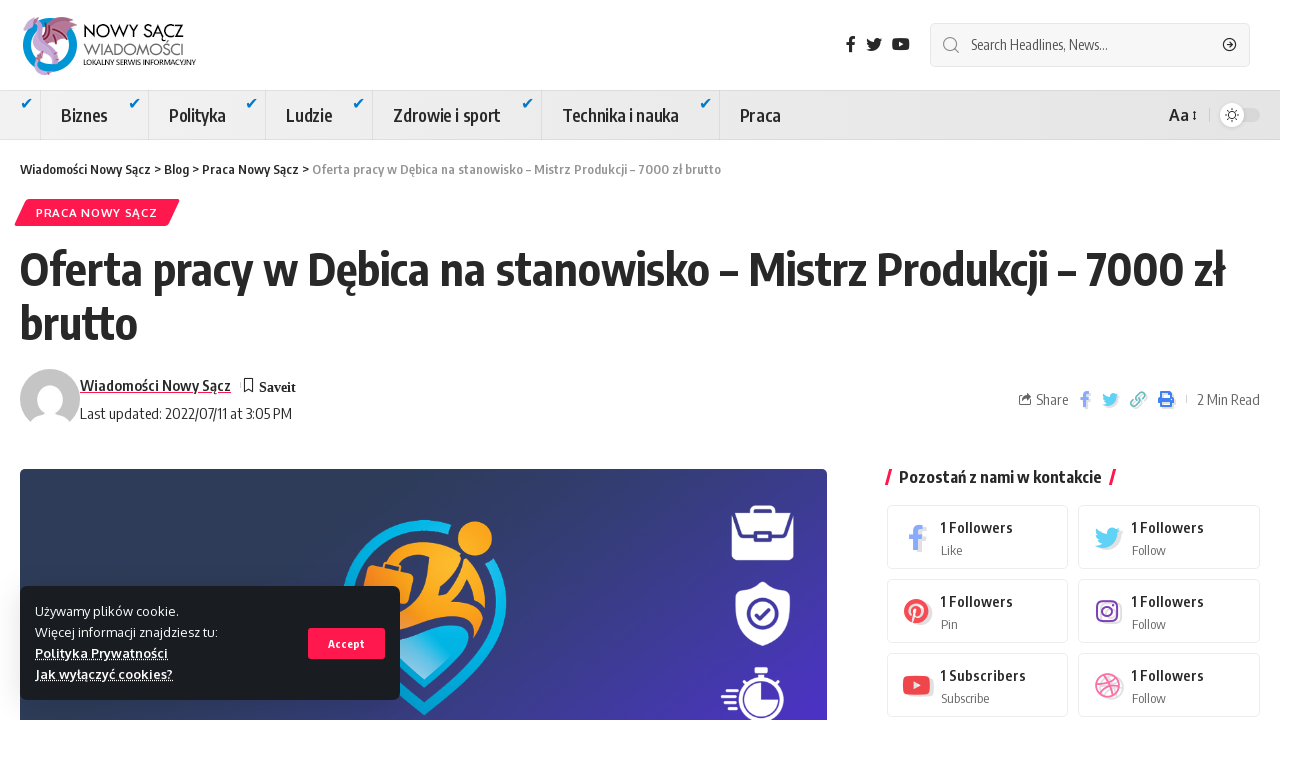

--- FILE ---
content_type: text/html; charset=UTF-8
request_url: https://nowysacz-wiadomosci.pl/2022/07/11/oferta-pracy-w-debica-na-stanowisko-mistrz-produkcji-7000-zl-brutto/
body_size: 19389
content:
<!DOCTYPE html>
<html lang="pl-PL">
<head>
    <meta charset="UTF-8">
    <meta http-equiv="X-UA-Compatible" content="IE=edge">
    <meta name="viewport" content="width=device-width, initial-scale=1">
    <link rel="profile" href="https://gmpg.org/xfn/11">
	<title>Oferta pracy w Dębica na stanowisko &#8211; Mistrz Produkcji – 7000 zł brutto &#8211; Wiadomości Nowy Sącz</title>
<meta name='robots' content='max-image-preview:large' />
	<style>img:is([sizes="auto" i], [sizes^="auto," i]) { contain-intrinsic-size: 3000px 1500px }</style>
	<link rel='dns-prefetch' href='//www.googletagmanager.com' />
<link rel='dns-prefetch' href='//pagead2.googlesyndication.com' />
<link rel="alternate" type="application/rss+xml" title="Wiadomości Nowy Sącz &raquo; Kanał z wpisami" href="https://nowysacz-wiadomosci.pl/feed/" />
<link rel="alternate" type="application/rss+xml" title="Wiadomości Nowy Sącz &raquo; Kanał z komentarzami" href="https://nowysacz-wiadomosci.pl/comments/feed/" />
<script type="application/ld+json">{"@context":"https://schema.org","@type":"Organization","legalName":"Wiadomo\u015bci Nowy S\u0105cz","url":"https://nowysacz-wiadomosci.pl/"}</script>
<link rel='stylesheet' id='wp-block-library-css' href='https://nowysacz-wiadomosci.pl/wp-includes/css/dist/block-library/style.min.css' media='all' />
<style id='classic-theme-styles-inline-css'>
/*! This file is auto-generated */
.wp-block-button__link{color:#fff;background-color:#32373c;border-radius:9999px;box-shadow:none;text-decoration:none;padding:calc(.667em + 2px) calc(1.333em + 2px);font-size:1.125em}.wp-block-file__button{background:#32373c;color:#fff;text-decoration:none}
</style>
<style id='global-styles-inline-css'>
:root{--wp--preset--aspect-ratio--square: 1;--wp--preset--aspect-ratio--4-3: 4/3;--wp--preset--aspect-ratio--3-4: 3/4;--wp--preset--aspect-ratio--3-2: 3/2;--wp--preset--aspect-ratio--2-3: 2/3;--wp--preset--aspect-ratio--16-9: 16/9;--wp--preset--aspect-ratio--9-16: 9/16;--wp--preset--color--black: #000000;--wp--preset--color--cyan-bluish-gray: #abb8c3;--wp--preset--color--white: #ffffff;--wp--preset--color--pale-pink: #f78da7;--wp--preset--color--vivid-red: #cf2e2e;--wp--preset--color--luminous-vivid-orange: #ff6900;--wp--preset--color--luminous-vivid-amber: #fcb900;--wp--preset--color--light-green-cyan: #7bdcb5;--wp--preset--color--vivid-green-cyan: #00d084;--wp--preset--color--pale-cyan-blue: #8ed1fc;--wp--preset--color--vivid-cyan-blue: #0693e3;--wp--preset--color--vivid-purple: #9b51e0;--wp--preset--gradient--vivid-cyan-blue-to-vivid-purple: linear-gradient(135deg,rgba(6,147,227,1) 0%,rgb(155,81,224) 100%);--wp--preset--gradient--light-green-cyan-to-vivid-green-cyan: linear-gradient(135deg,rgb(122,220,180) 0%,rgb(0,208,130) 100%);--wp--preset--gradient--luminous-vivid-amber-to-luminous-vivid-orange: linear-gradient(135deg,rgba(252,185,0,1) 0%,rgba(255,105,0,1) 100%);--wp--preset--gradient--luminous-vivid-orange-to-vivid-red: linear-gradient(135deg,rgba(255,105,0,1) 0%,rgb(207,46,46) 100%);--wp--preset--gradient--very-light-gray-to-cyan-bluish-gray: linear-gradient(135deg,rgb(238,238,238) 0%,rgb(169,184,195) 100%);--wp--preset--gradient--cool-to-warm-spectrum: linear-gradient(135deg,rgb(74,234,220) 0%,rgb(151,120,209) 20%,rgb(207,42,186) 40%,rgb(238,44,130) 60%,rgb(251,105,98) 80%,rgb(254,248,76) 100%);--wp--preset--gradient--blush-light-purple: linear-gradient(135deg,rgb(255,206,236) 0%,rgb(152,150,240) 100%);--wp--preset--gradient--blush-bordeaux: linear-gradient(135deg,rgb(254,205,165) 0%,rgb(254,45,45) 50%,rgb(107,0,62) 100%);--wp--preset--gradient--luminous-dusk: linear-gradient(135deg,rgb(255,203,112) 0%,rgb(199,81,192) 50%,rgb(65,88,208) 100%);--wp--preset--gradient--pale-ocean: linear-gradient(135deg,rgb(255,245,203) 0%,rgb(182,227,212) 50%,rgb(51,167,181) 100%);--wp--preset--gradient--electric-grass: linear-gradient(135deg,rgb(202,248,128) 0%,rgb(113,206,126) 100%);--wp--preset--gradient--midnight: linear-gradient(135deg,rgb(2,3,129) 0%,rgb(40,116,252) 100%);--wp--preset--font-size--small: 13px;--wp--preset--font-size--medium: 20px;--wp--preset--font-size--large: 36px;--wp--preset--font-size--x-large: 42px;--wp--preset--spacing--20: 0.44rem;--wp--preset--spacing--30: 0.67rem;--wp--preset--spacing--40: 1rem;--wp--preset--spacing--50: 1.5rem;--wp--preset--spacing--60: 2.25rem;--wp--preset--spacing--70: 3.38rem;--wp--preset--spacing--80: 5.06rem;--wp--preset--shadow--natural: 6px 6px 9px rgba(0, 0, 0, 0.2);--wp--preset--shadow--deep: 12px 12px 50px rgba(0, 0, 0, 0.4);--wp--preset--shadow--sharp: 6px 6px 0px rgba(0, 0, 0, 0.2);--wp--preset--shadow--outlined: 6px 6px 0px -3px rgba(255, 255, 255, 1), 6px 6px rgba(0, 0, 0, 1);--wp--preset--shadow--crisp: 6px 6px 0px rgba(0, 0, 0, 1);}:where(.is-layout-flex){gap: 0.5em;}:where(.is-layout-grid){gap: 0.5em;}body .is-layout-flex{display: flex;}.is-layout-flex{flex-wrap: wrap;align-items: center;}.is-layout-flex > :is(*, div){margin: 0;}body .is-layout-grid{display: grid;}.is-layout-grid > :is(*, div){margin: 0;}:where(.wp-block-columns.is-layout-flex){gap: 2em;}:where(.wp-block-columns.is-layout-grid){gap: 2em;}:where(.wp-block-post-template.is-layout-flex){gap: 1.25em;}:where(.wp-block-post-template.is-layout-grid){gap: 1.25em;}.has-black-color{color: var(--wp--preset--color--black) !important;}.has-cyan-bluish-gray-color{color: var(--wp--preset--color--cyan-bluish-gray) !important;}.has-white-color{color: var(--wp--preset--color--white) !important;}.has-pale-pink-color{color: var(--wp--preset--color--pale-pink) !important;}.has-vivid-red-color{color: var(--wp--preset--color--vivid-red) !important;}.has-luminous-vivid-orange-color{color: var(--wp--preset--color--luminous-vivid-orange) !important;}.has-luminous-vivid-amber-color{color: var(--wp--preset--color--luminous-vivid-amber) !important;}.has-light-green-cyan-color{color: var(--wp--preset--color--light-green-cyan) !important;}.has-vivid-green-cyan-color{color: var(--wp--preset--color--vivid-green-cyan) !important;}.has-pale-cyan-blue-color{color: var(--wp--preset--color--pale-cyan-blue) !important;}.has-vivid-cyan-blue-color{color: var(--wp--preset--color--vivid-cyan-blue) !important;}.has-vivid-purple-color{color: var(--wp--preset--color--vivid-purple) !important;}.has-black-background-color{background-color: var(--wp--preset--color--black) !important;}.has-cyan-bluish-gray-background-color{background-color: var(--wp--preset--color--cyan-bluish-gray) !important;}.has-white-background-color{background-color: var(--wp--preset--color--white) !important;}.has-pale-pink-background-color{background-color: var(--wp--preset--color--pale-pink) !important;}.has-vivid-red-background-color{background-color: var(--wp--preset--color--vivid-red) !important;}.has-luminous-vivid-orange-background-color{background-color: var(--wp--preset--color--luminous-vivid-orange) !important;}.has-luminous-vivid-amber-background-color{background-color: var(--wp--preset--color--luminous-vivid-amber) !important;}.has-light-green-cyan-background-color{background-color: var(--wp--preset--color--light-green-cyan) !important;}.has-vivid-green-cyan-background-color{background-color: var(--wp--preset--color--vivid-green-cyan) !important;}.has-pale-cyan-blue-background-color{background-color: var(--wp--preset--color--pale-cyan-blue) !important;}.has-vivid-cyan-blue-background-color{background-color: var(--wp--preset--color--vivid-cyan-blue) !important;}.has-vivid-purple-background-color{background-color: var(--wp--preset--color--vivid-purple) !important;}.has-black-border-color{border-color: var(--wp--preset--color--black) !important;}.has-cyan-bluish-gray-border-color{border-color: var(--wp--preset--color--cyan-bluish-gray) !important;}.has-white-border-color{border-color: var(--wp--preset--color--white) !important;}.has-pale-pink-border-color{border-color: var(--wp--preset--color--pale-pink) !important;}.has-vivid-red-border-color{border-color: var(--wp--preset--color--vivid-red) !important;}.has-luminous-vivid-orange-border-color{border-color: var(--wp--preset--color--luminous-vivid-orange) !important;}.has-luminous-vivid-amber-border-color{border-color: var(--wp--preset--color--luminous-vivid-amber) !important;}.has-light-green-cyan-border-color{border-color: var(--wp--preset--color--light-green-cyan) !important;}.has-vivid-green-cyan-border-color{border-color: var(--wp--preset--color--vivid-green-cyan) !important;}.has-pale-cyan-blue-border-color{border-color: var(--wp--preset--color--pale-cyan-blue) !important;}.has-vivid-cyan-blue-border-color{border-color: var(--wp--preset--color--vivid-cyan-blue) !important;}.has-vivid-purple-border-color{border-color: var(--wp--preset--color--vivid-purple) !important;}.has-vivid-cyan-blue-to-vivid-purple-gradient-background{background: var(--wp--preset--gradient--vivid-cyan-blue-to-vivid-purple) !important;}.has-light-green-cyan-to-vivid-green-cyan-gradient-background{background: var(--wp--preset--gradient--light-green-cyan-to-vivid-green-cyan) !important;}.has-luminous-vivid-amber-to-luminous-vivid-orange-gradient-background{background: var(--wp--preset--gradient--luminous-vivid-amber-to-luminous-vivid-orange) !important;}.has-luminous-vivid-orange-to-vivid-red-gradient-background{background: var(--wp--preset--gradient--luminous-vivid-orange-to-vivid-red) !important;}.has-very-light-gray-to-cyan-bluish-gray-gradient-background{background: var(--wp--preset--gradient--very-light-gray-to-cyan-bluish-gray) !important;}.has-cool-to-warm-spectrum-gradient-background{background: var(--wp--preset--gradient--cool-to-warm-spectrum) !important;}.has-blush-light-purple-gradient-background{background: var(--wp--preset--gradient--blush-light-purple) !important;}.has-blush-bordeaux-gradient-background{background: var(--wp--preset--gradient--blush-bordeaux) !important;}.has-luminous-dusk-gradient-background{background: var(--wp--preset--gradient--luminous-dusk) !important;}.has-pale-ocean-gradient-background{background: var(--wp--preset--gradient--pale-ocean) !important;}.has-electric-grass-gradient-background{background: var(--wp--preset--gradient--electric-grass) !important;}.has-midnight-gradient-background{background: var(--wp--preset--gradient--midnight) !important;}.has-small-font-size{font-size: var(--wp--preset--font-size--small) !important;}.has-medium-font-size{font-size: var(--wp--preset--font-size--medium) !important;}.has-large-font-size{font-size: var(--wp--preset--font-size--large) !important;}.has-x-large-font-size{font-size: var(--wp--preset--font-size--x-large) !important;}
:where(.wp-block-post-template.is-layout-flex){gap: 1.25em;}:where(.wp-block-post-template.is-layout-grid){gap: 1.25em;}
:where(.wp-block-columns.is-layout-flex){gap: 2em;}:where(.wp-block-columns.is-layout-grid){gap: 2em;}
:root :where(.wp-block-pullquote){font-size: 1.5em;line-height: 1.6;}
</style>
<link rel='stylesheet' id='contact-form-7-css' href='https://nowysacz-wiadomosci.pl/wp-content/plugins/contact-form-7/includes/css/styles.css' media='all' />
<link rel='stylesheet' id='foxiz-font-css' href='//fonts.googleapis.com/css?family=Oxygen%3A400%2C700%7CEncode+Sans+Condensed%3A400%2C500%2C600%2C700%2C800&#038;display=swap' media='all' />
<link rel='stylesheet' id='foxiz-main-css' href='https://nowysacz-wiadomosci.pl/wp-content/themes/foxiz/assets/css/main.css' media='all' />
<link rel='stylesheet' id='foxiz-print-css' href='https://nowysacz-wiadomosci.pl/wp-content/themes/foxiz/assets/css/print.css' media='all' />
<link rel='stylesheet' id='foxiz-style-css' href='https://nowysacz-wiadomosci.pl/wp-content/themes/foxiz/style.css' media='all' />
<style id='foxiz-style-inline-css'>
[data-theme="dark"], .light-scheme {--wc-add-cart-color :#ffffff;}.is-hd-4 {--nav-bg: #f2f2f2;--nav-bg-from: #f2f2f2;--nav-bg-to: #e5e5e5;--nav-height :50px;--hd4-logo-height :60px;}[data-theme="dark"].is-hd-4 {--nav-bg: #191c20;--nav-bg-from: #191c20;--nav-bg-to: #191c20;}:root {--max-width-wo-sb : 860px;--top-site-bg :#0e0f12;--hyperlink-line-color :var(--g-color);}[data-theme="dark"], .light-scheme {--top-site-bg :#0e0f12;}.search-header:before { background-repeat : no-repeat;background-size : cover;background-image : url(https://foxiz.themeruby.com/default/wp-content/uploads/sites/2/2021/09/search-bg.jpg);background-attachment : scroll;background-position : center center;}[data-theme="dark"] .search-header:before { background-repeat : no-repeat;background-size : cover;background-image : url(https://foxiz.themeruby.com/default/wp-content/uploads/sites/2/2021/09/search-bgd.jpg);background-attachment : scroll;background-position : center center;}.footer-has-bg { background-color : #00000007;}[data-theme="dark"] .footer-has-bg { background-color : #16181c;}.top-site-ad .ad-image { max-width: 1500px; }.yes-hd-transparent .top-site-ad {--top-site-bg :#0e0f12;}#amp-mobile-version-switcher { display: none; }
</style>
<script src="https://nowysacz-wiadomosci.pl/wp-includes/js/jquery/jquery.min.js" id="jquery-core-js"></script>
<script src="https://nowysacz-wiadomosci.pl/wp-includes/js/jquery/jquery-migrate.min.js" id="jquery-migrate-js"></script>

<!-- Fragment znacznika Google (gtag.js) dodany przez Site Kit -->
<!-- Fragment Google Analytics dodany przez Site Kit -->
<script src="https://www.googletagmanager.com/gtag/js?id=G-DD8Q36Y6X6" id="google_gtagjs-js" async></script>
<script id="google_gtagjs-js-after">
window.dataLayer = window.dataLayer || [];function gtag(){dataLayer.push(arguments);}
gtag("set","linker",{"domains":["nowysacz-wiadomosci.pl"]});
gtag("js", new Date());
gtag("set", "developer_id.dZTNiMT", true);
gtag("config", "G-DD8Q36Y6X6");
</script>
<script src="https://nowysacz-wiadomosci.pl/wp-content/themes/foxiz/assets/js/highlight-share.js" id="highlight-share-js"></script>
<link rel="https://api.w.org/" href="https://nowysacz-wiadomosci.pl/wp-json/" /><link rel="alternate" title="JSON" type="application/json" href="https://nowysacz-wiadomosci.pl/wp-json/wp/v2/posts/307" /><link rel="EditURI" type="application/rsd+xml" title="RSD" href="https://nowysacz-wiadomosci.pl/xmlrpc.php?rsd" />
<link rel="canonical" href="https://nowysacz-wiadomosci.pl/2022/07/11/oferta-pracy-w-debica-na-stanowisko-mistrz-produkcji-7000-zl-brutto/" />
<link rel='shortlink' href='https://nowysacz-wiadomosci.pl/?p=307' />
<link rel="alternate" title="oEmbed (JSON)" type="application/json+oembed" href="https://nowysacz-wiadomosci.pl/wp-json/oembed/1.0/embed?url=https%3A%2F%2Fnowysacz-wiadomosci.pl%2F2022%2F07%2F11%2Foferta-pracy-w-debica-na-stanowisko-mistrz-produkcji-7000-zl-brutto%2F" />
<link rel="alternate" title="oEmbed (XML)" type="text/xml+oembed" href="https://nowysacz-wiadomosci.pl/wp-json/oembed/1.0/embed?url=https%3A%2F%2Fnowysacz-wiadomosci.pl%2F2022%2F07%2F11%2Foferta-pracy-w-debica-na-stanowisko-mistrz-produkcji-7000-zl-brutto%2F&#038;format=xml" />
<meta name="generator" content="Site Kit by Google 1.160.1" />
<!-- Znaczniki meta Google AdSense dodane przez Site Kit -->
<meta name="google-adsense-platform-account" content="ca-host-pub-2644536267352236">
<meta name="google-adsense-platform-domain" content="sitekit.withgoogle.com">
<!-- Zakończ dodawanie meta znaczników Google AdSense przez Site Kit -->
<meta name="generator" content="Elementor 3.31.3; features: additional_custom_breakpoints, e_element_cache; settings: css_print_method-external, google_font-enabled, font_display-swap">
<script type="application/ld+json">{"@context":"https://schema.org","@type":"WebSite","@id":"https://nowysacz-wiadomosci.pl/#website","url":"https://nowysacz-wiadomosci.pl/","name":"Wiadomo\u015bci Nowy S\u0105cz","potentialAction":{"@type":"SearchAction","target":"https://nowysacz-wiadomosci.pl/?s={search_term_string}","query-input":"required name=search_term_string"}}</script>
			<style>
				.e-con.e-parent:nth-of-type(n+4):not(.e-lazyloaded):not(.e-no-lazyload),
				.e-con.e-parent:nth-of-type(n+4):not(.e-lazyloaded):not(.e-no-lazyload) * {
					background-image: none !important;
				}
				@media screen and (max-height: 1024px) {
					.e-con.e-parent:nth-of-type(n+3):not(.e-lazyloaded):not(.e-no-lazyload),
					.e-con.e-parent:nth-of-type(n+3):not(.e-lazyloaded):not(.e-no-lazyload) * {
						background-image: none !important;
					}
				}
				@media screen and (max-height: 640px) {
					.e-con.e-parent:nth-of-type(n+2):not(.e-lazyloaded):not(.e-no-lazyload),
					.e-con.e-parent:nth-of-type(n+2):not(.e-lazyloaded):not(.e-no-lazyload) * {
						background-image: none !important;
					}
				}
			</style>
			
<!-- Fragment Google AdSense dodany przez Site Kit -->
<script async src="https://pagead2.googlesyndication.com/pagead/js/adsbygoogle.js?client=ca-pub-3933018820071769&amp;host=ca-host-pub-2644536267352236" crossorigin="anonymous"></script>

<!-- Zakończ fragment Google AdSense dodany przez Site Kit -->
            <meta property="og:title" content="Oferta pracy w Dębica na stanowisko &#8211; Mistrz Produkcji – 7000 zł brutto"/>
            <meta property="og:url" content="https://nowysacz-wiadomosci.pl/2022/07/11/oferta-pracy-w-debica-na-stanowisko-mistrz-produkcji-7000-zl-brutto/"/>
            <meta property="og:site_name" content="Wiadomości Nowy Sącz"/>
			                <meta property="og:image" content="https://nowysacz-wiadomosci.pl/wp-content/uploads/2022/07/10192.png"/>
			                <meta property="og:type" content="article"/>
                <meta property="article:published_time" content="2022-07-11T13:05:03+00:00"/>
                <meta property="article:modified_time" content="2022-07-11T13:05:03+00:00"/>
                <meta name="author" content="Wiadomości Nowy Sącz"/>
                <meta name="twitter:card" content="summary_large_image"/>
                <meta name="twitter:creator" content="@Wiadomości Nowy Sącz"/>
                <meta name="twitter:label1" content="Written by"/>
                <meta name="twitter:data1" content="Wiadomości Nowy Sącz"/>
				                <meta name="twitter:label2" content="Est. reading time"/>
                <meta name="twitter:data2" content="2 minutes"/>
			<script type="application/ld+json">{"@context":"http://schema.org","@type":"BreadcrumbList","itemListElement":[{"@type":"ListItem","position":4,"item":{"@id":"https://nowysacz-wiadomosci.pl/2022/07/11/oferta-pracy-w-debica-na-stanowisko-mistrz-produkcji-7000-zl-brutto/","name":"Oferta pracy w Dębica na stanowisko &#8211; Mistrz Produkcji – 7000 zł brutto"}},{"@type":"ListItem","position":3,"item":{"@id":"https://nowysacz-wiadomosci.pl/category/praca-nowy-sacz/","name":"Praca Nowy Sącz"}},{"@type":"ListItem","position":2,"item":{"@id":"https://nowysacz-wiadomosci.pl/blog/","name":"Blog"}},{"@type":"ListItem","position":1,"item":{"@id":"https://nowysacz-wiadomosci.pl","name":"Wiadomości Nowy Sącz"}}]}</script>
<link rel="icon" href="https://nowysacz-wiadomosci.pl/wp-content/uploads/2023/03/cropped-nowy-sacz-wiadomosci-icon-32x32.png" sizes="32x32" />
<link rel="icon" href="https://nowysacz-wiadomosci.pl/wp-content/uploads/2023/03/cropped-nowy-sacz-wiadomosci-icon-192x192.png" sizes="192x192" />
<link rel="apple-touch-icon" href="https://nowysacz-wiadomosci.pl/wp-content/uploads/2023/03/cropped-nowy-sacz-wiadomosci-icon-180x180.png" />
<meta name="msapplication-TileImage" content="https://nowysacz-wiadomosci.pl/wp-content/uploads/2023/03/cropped-nowy-sacz-wiadomosci-icon-270x270.png" />
		<style id="wp-custom-css">
			ul li {
  list-style: none;
  position: relative;
  padding-left: 20px;
}

ul li::before {
  content: "✔"; /* możesz użyć np. ➤, ★, — albo emoji */
  position: absolute;
  left: 0;
  color: #007acc;
}		</style>
		</head>
<body class="wp-singular post-template-default single single-post postid-307 single-format-standard wp-embed-responsive wp-theme-foxiz elementor-default elementor-kit-543 menu-ani-1 hover-ani-1 is-rm-1 is-hd-4 is-standard-1 is-mstick yes-tstick is-backtop none-m-backtop is-mstick is-smart-sticky sync-bookmarks" data-theme="default">
<div class="site-outer">
	        <header id="site-header" class="header-wrap rb-section header-4 header-wrapper">
			<aside id="rb-privacy" class="privacy-bar privacy-left"><div class="privacy-inner"><div class="privacy-content">Używamy plików cookie.<br />
Więcej informacji znajdziesz tu:<br />
<a href="/polityka-prywatnosci">Polityka Prywatności</a><br />
<a href="https://jakwylaczyccookie.pl">Jak wyłączyć cookies?</a></div><div class="privacy-dismiss"><a id="privacy-trigger" href="#" class="privacy-dismiss-btn is-btn"><span>Accept</span></a></div></div></aside>        <div class="reading-indicator"><span id="reading-progress"></span></div>
		            <div class="logo-sec">
                <div class="logo-sec-inner rb-container edge-padding">
                    <div class="logo-sec-left">        <div class="logo-wrap is-image-logo site-branding">
            <a href="https://nowysacz-wiadomosci.pl/" class="logo" title="Wiadomości Nowy Sącz">
				<img class="logo-default" data-mode="default" height="60" width="210" src="https://nowysacz-wiadomosci.pl/wp-content/uploads/2023/03/nowy-sacz-wiadomosci.png" alt="Wiadomości Nowy Sącz" decoding="async" loading="eager"><img class="logo-dark" data-mode="dark" height="60" width="210" src="https://nowysacz-wiadomosci.pl/wp-content/uploads/2023/03/nowy-sacz-wiadomosci-white.png" alt="Wiadomości Nowy Sącz" decoding="async" loading="eager">            </a>
        </div>
		</div>
                    <div class="logo-sec-right">
						            <div class="header-social-list wnav-holder"><a class="social-link-facebook" aria-label="Facebook" data-title="Facebook" href="#" target="_blank" rel="noopener nofollow"><i class="rbi rbi-facebook" aria-hidden="true"></i></a><a class="social-link-twitter" aria-label="Twitter" data-title="Twitter" href="#" target="_blank" rel="noopener nofollow"><i class="rbi rbi-twitter" aria-hidden="true"></i></a><a class="social-link-youtube" aria-label="YouTube" data-title="YouTube" href="#" target="_blank" rel="noopener nofollow"><i class="rbi rbi-youtube" aria-hidden="true"></i></a></div>
		        <div class="header-search-form is-form-layout">
		        <form method="get" action="https://nowysacz-wiadomosci.pl/" class="rb-search-form">
            <div class="search-form-inner">
				                    <span class="search-icon"><i class="rbi rbi-search" aria-hidden="true"></i></span>
				                <span class="search-text"><input type="text" class="field" placeholder="Search Headlines, News..." value="" name="s"/></span>
                <span class="rb-search-submit"><input type="submit" value="Search"/>                        <i class="rbi rbi-cright" aria-hidden="true"></i></span>
            </div>
        </form>
	        </div>
		</div>
                </div>
            </div>
            <div id="navbar-outer" class="navbar-outer">
                <div id="sticky-holder" class="sticky-holder">
                    <div class="navbar-wrap">
                        <div class="rb-container edge-padding">
                            <div class="navbar-inner">
                                <div class="navbar-left">
									        <nav id="site-navigation" class="main-menu-wrap" aria-label="main menu"><ul id="menu-pri" class="main-menu rb-menu large-menu" itemscope itemtype="https://www.schema.org/SiteNavigationElement"><li id="menu-item-23" class="menu-item menu-item-type-taxonomy menu-item-object-category menu-item-23"><a href="https://nowysacz-wiadomosci.pl/category/biznes/"><span>Biznes</span></a></li>
<li id="menu-item-24" class="menu-item menu-item-type-taxonomy menu-item-object-category menu-item-24"><a href="https://nowysacz-wiadomosci.pl/category/polityka/"><span>Polityka</span></a></li>
<li id="menu-item-25" class="menu-item menu-item-type-taxonomy menu-item-object-category menu-item-25"><a href="https://nowysacz-wiadomosci.pl/category/ludzie/"><span>Ludzie</span></a></li>
<li id="menu-item-26" class="menu-item menu-item-type-taxonomy menu-item-object-category menu-item-26"><a href="https://nowysacz-wiadomosci.pl/category/zdrowie-i-sport/"><span>Zdrowie i sport</span></a></li>
<li id="menu-item-27" class="menu-item menu-item-type-taxonomy menu-item-object-category menu-item-27"><a href="https://nowysacz-wiadomosci.pl/category/technika-i-nauka/"><span>Technika i nauka</span></a></li>
<li id="menu-item-124" class="menu-item menu-item-type-taxonomy menu-item-object-category current-post-ancestor current-menu-parent current-post-parent menu-item-124"><a href="https://nowysacz-wiadomosci.pl/category/praca-nowy-sacz/"><span>Praca</span></a></li>
</ul></nav>
		        <div id="s-title-sticky" class="s-title-sticky">
            <div class="s-title-sticky-left">
                <span class="sticky-title-label">Reading:</span>
                <span class="h4 sticky-title">Oferta pracy w Dębica na stanowisko &#8211; Mistrz Produkcji – 7000 zł brutto</span>
            </div>
			        <div class="sticky-share-list">
            <div class="t-shared-header meta-text">
                <i class="rbi rbi-share" aria-hidden="true"></i>                    <span class="share-label">Share</span>            </div>
            <div class="sticky-share-list-items effect-fadeout is-color">            <a class="share-action share-trigger icon-facebook" href="https://www.facebook.com/sharer.php?u=https%3A%2F%2Fnowysacz-wiadomosci.pl%2F2022%2F07%2F11%2Foferta-pracy-w-debica-na-stanowisko-mistrz-produkcji-7000-zl-brutto%2F" data-title="Facebook" data-gravity=n rel="nofollow"><i class="rbi rbi-facebook" aria-hidden="true"></i></a>
		        <a class="share-action share-trigger icon-twitter" href="https://twitter.com/intent/tweet?text=Oferta+pracy+w+D%C4%99bica+na+stanowisko+%E2%80%93+Mistrz+Produkcji+%E2%80%93+7000+z%C5%82+brutto&amp;url=https%3A%2F%2Fnowysacz-wiadomosci.pl%2F2022%2F07%2F11%2Foferta-pracy-w-debica-na-stanowisko-mistrz-produkcji-7000-zl-brutto%2F&amp;via=Wiadomo%C5%9Bci+Nowy+S%C4%85cz" data-title="Twitter" data-gravity=n rel="nofollow">
            <i class="rbi rbi-twitter" aria-hidden="true"></i></a>            <a class="share-action live-tooltip icon-copy copy-trigger" href="#" data-copied="Copied!" data-link="https://nowysacz-wiadomosci.pl/2022/07/11/oferta-pracy-w-debica-na-stanowisko-mistrz-produkcji-7000-zl-brutto/" rel="nofollow" data-copy="Copy Link" data-gravity=n><i class="rbi rbi-link-o" aria-hidden="true"></i></a>
		            <a class="share-action icon-print" rel="nofollow" href="javascript:if(window.print)window.print()" data-title="Print" data-gravity=n><i class="rbi rbi-print" aria-hidden="true"></i></a>
		</div>
        </div>
		        </div>
	                                </div>
                                <div class="navbar-right">
									        <div class="wnav-holder font-resizer">
            <a href="#" class="font-resizer-trigger" data-title="Resizer" aria-label="font resizer"><strong>Aa</strong></a>
        </div>
		        <div class="dark-mode-toggle-wrap">
            <div class="dark-mode-toggle">
                <span class="dark-mode-slide">
                    <i class="dark-mode-slide-btn mode-icon-dark" data-title="Switch to Light"><svg class="svg-icon svg-mode-dark" aria-hidden="true" role="img" focusable="false" xmlns="http://www.w3.org/2000/svg" viewBox="0 0 512 512"><path fill="currentColor" d="M507.681,209.011c-1.297-6.991-7.324-12.111-14.433-12.262c-7.104-0.122-13.347,4.711-14.936,11.643 c-15.26,66.497-73.643,112.94-141.978,112.94c-80.321,0-145.667-65.346-145.667-145.666c0-68.335,46.443-126.718,112.942-141.976 c6.93-1.59,11.791-7.826,11.643-14.934c-0.149-7.108-5.269-13.136-12.259-14.434C287.546,1.454,271.735,0,256,0 C187.62,0,123.333,26.629,74.98,74.981C26.628,123.333,0,187.62,0,256s26.628,132.667,74.98,181.019 C123.333,485.371,187.62,512,256,512s132.667-26.629,181.02-74.981C485.372,388.667,512,324.38,512,256 C512,240.278,510.546,224.469,507.681,209.011z" /></svg></i>
                    <i class="dark-mode-slide-btn mode-icon-default" data-title="Switch to Dark"><svg class="svg-icon svg-mode-light" aria-hidden="true" role="img" focusable="false" xmlns="http://www.w3.org/2000/svg" viewBox="0 0 232.447 232.447"><path fill="currentColor" d="M116.211,194.8c-4.143,0-7.5,3.357-7.5,7.5v22.643c0,4.143,3.357,7.5,7.5,7.5s7.5-3.357,7.5-7.5V202.3 C123.711,198.157,120.354,194.8,116.211,194.8z" /><path fill="currentColor" d="M116.211,37.645c4.143,0,7.5-3.357,7.5-7.5V7.505c0-4.143-3.357-7.5-7.5-7.5s-7.5,3.357-7.5,7.5v22.641 C108.711,34.288,112.068,37.645,116.211,37.645z" /><path fill="currentColor" d="M50.054,171.78l-16.016,16.008c-2.93,2.929-2.931,7.677-0.003,10.606c1.465,1.466,3.385,2.198,5.305,2.198 c1.919,0,3.838-0.731,5.302-2.195l16.016-16.008c2.93-2.929,2.931-7.677,0.003-10.606C57.731,168.852,52.982,168.851,50.054,171.78 z" /><path fill="currentColor" d="M177.083,62.852c1.919,0,3.838-0.731,5.302-2.195L198.4,44.649c2.93-2.929,2.931-7.677,0.003-10.606 c-2.93-2.932-7.679-2.931-10.607-0.003l-16.016,16.008c-2.93,2.929-2.931,7.677-0.003,10.607 C173.243,62.12,175.163,62.852,177.083,62.852z" /><path fill="currentColor" d="M37.645,116.224c0-4.143-3.357-7.5-7.5-7.5H7.5c-4.143,0-7.5,3.357-7.5,7.5s3.357,7.5,7.5,7.5h22.645 C34.287,123.724,37.645,120.366,37.645,116.224z" /><path fill="currentColor" d="M224.947,108.724h-22.652c-4.143,0-7.5,3.357-7.5,7.5s3.357,7.5,7.5,7.5h22.652c4.143,0,7.5-3.357,7.5-7.5 S229.09,108.724,224.947,108.724z" /><path fill="currentColor" d="M50.052,60.655c1.465,1.465,3.384,2.197,5.304,2.197c1.919,0,3.839-0.732,5.303-2.196c2.93-2.929,2.93-7.678,0.001-10.606 L44.652,34.042c-2.93-2.93-7.679-2.929-10.606-0.001c-2.93,2.929-2.93,7.678-0.001,10.606L50.052,60.655z" /><path fill="currentColor" d="M182.395,171.782c-2.93-2.929-7.679-2.93-10.606-0.001c-2.93,2.929-2.93,7.678-0.001,10.607l16.007,16.008 c1.465,1.465,3.384,2.197,5.304,2.197c1.919,0,3.839-0.732,5.303-2.196c2.93-2.929,2.93-7.678,0.001-10.607L182.395,171.782z" /><path fill="currentColor" d="M116.22,48.7c-37.232,0-67.523,30.291-67.523,67.523s30.291,67.523,67.523,67.523s67.522-30.291,67.522-67.523 S153.452,48.7,116.22,48.7z M116.22,168.747c-28.962,0-52.523-23.561-52.523-52.523S87.258,63.7,116.22,63.7 c28.961,0,52.522,23.562,52.522,52.523S145.181,168.747,116.22,168.747z" /></svg></i>
                </span>
            </div>
        </div>
		                                </div>
                            </div>
                        </div>
                    </div>
					        <div id="header-mobile" class="header-mobile">
            <div class="header-mobile-wrap">
				        <div class="mbnav edge-padding">
            <div class="navbar-left">
                <div class="mobile-toggle-wrap">
					                        <a href="#" class="mobile-menu-trigger" aria-label="mobile trigger">        <span class="burger-icon"><span></span><span></span><span></span></span>
	</a>
					                </div>
				        <div class="mobile-logo-wrap is-image-logo site-branding">
            <a href="https://nowysacz-wiadomosci.pl/" title="Wiadomości Nowy Sącz">
				<img class="logo-default" data-mode="default" height="60" width="210" src="https://nowysacz-wiadomosci.pl/wp-content/uploads/2023/03/nowy-sacz-wiadomosci.png" alt="Wiadomości Nowy Sącz" decoding="async" loading="eager"><img class="logo-dark" data-mode="dark" height="60" width="210" src="https://nowysacz-wiadomosci.pl/wp-content/uploads/2023/03/nowy-sacz-wiadomosci-white.png" alt="Wiadomości Nowy Sącz" decoding="async" loading="eager">            </a>
        </div>
		            </div>
            <div class="navbar-right">
				        <div class="wnav-holder font-resizer">
            <a href="#" class="font-resizer-trigger" data-title="Resizer" aria-label="font resizer"><strong>Aa</strong></a>
        </div>
		        <div class="dark-mode-toggle-wrap">
            <div class="dark-mode-toggle">
                <span class="dark-mode-slide">
                    <i class="dark-mode-slide-btn mode-icon-dark" data-title="Switch to Light"><svg class="svg-icon svg-mode-dark" aria-hidden="true" role="img" focusable="false" xmlns="http://www.w3.org/2000/svg" viewBox="0 0 512 512"><path fill="currentColor" d="M507.681,209.011c-1.297-6.991-7.324-12.111-14.433-12.262c-7.104-0.122-13.347,4.711-14.936,11.643 c-15.26,66.497-73.643,112.94-141.978,112.94c-80.321,0-145.667-65.346-145.667-145.666c0-68.335,46.443-126.718,112.942-141.976 c6.93-1.59,11.791-7.826,11.643-14.934c-0.149-7.108-5.269-13.136-12.259-14.434C287.546,1.454,271.735,0,256,0 C187.62,0,123.333,26.629,74.98,74.981C26.628,123.333,0,187.62,0,256s26.628,132.667,74.98,181.019 C123.333,485.371,187.62,512,256,512s132.667-26.629,181.02-74.981C485.372,388.667,512,324.38,512,256 C512,240.278,510.546,224.469,507.681,209.011z" /></svg></i>
                    <i class="dark-mode-slide-btn mode-icon-default" data-title="Switch to Dark"><svg class="svg-icon svg-mode-light" aria-hidden="true" role="img" focusable="false" xmlns="http://www.w3.org/2000/svg" viewBox="0 0 232.447 232.447"><path fill="currentColor" d="M116.211,194.8c-4.143,0-7.5,3.357-7.5,7.5v22.643c0,4.143,3.357,7.5,7.5,7.5s7.5-3.357,7.5-7.5V202.3 C123.711,198.157,120.354,194.8,116.211,194.8z" /><path fill="currentColor" d="M116.211,37.645c4.143,0,7.5-3.357,7.5-7.5V7.505c0-4.143-3.357-7.5-7.5-7.5s-7.5,3.357-7.5,7.5v22.641 C108.711,34.288,112.068,37.645,116.211,37.645z" /><path fill="currentColor" d="M50.054,171.78l-16.016,16.008c-2.93,2.929-2.931,7.677-0.003,10.606c1.465,1.466,3.385,2.198,5.305,2.198 c1.919,0,3.838-0.731,5.302-2.195l16.016-16.008c2.93-2.929,2.931-7.677,0.003-10.606C57.731,168.852,52.982,168.851,50.054,171.78 z" /><path fill="currentColor" d="M177.083,62.852c1.919,0,3.838-0.731,5.302-2.195L198.4,44.649c2.93-2.929,2.931-7.677,0.003-10.606 c-2.93-2.932-7.679-2.931-10.607-0.003l-16.016,16.008c-2.93,2.929-2.931,7.677-0.003,10.607 C173.243,62.12,175.163,62.852,177.083,62.852z" /><path fill="currentColor" d="M37.645,116.224c0-4.143-3.357-7.5-7.5-7.5H7.5c-4.143,0-7.5,3.357-7.5,7.5s3.357,7.5,7.5,7.5h22.645 C34.287,123.724,37.645,120.366,37.645,116.224z" /><path fill="currentColor" d="M224.947,108.724h-22.652c-4.143,0-7.5,3.357-7.5,7.5s3.357,7.5,7.5,7.5h22.652c4.143,0,7.5-3.357,7.5-7.5 S229.09,108.724,224.947,108.724z" /><path fill="currentColor" d="M50.052,60.655c1.465,1.465,3.384,2.197,5.304,2.197c1.919,0,3.839-0.732,5.303-2.196c2.93-2.929,2.93-7.678,0.001-10.606 L44.652,34.042c-2.93-2.93-7.679-2.929-10.606-0.001c-2.93,2.929-2.93,7.678-0.001,10.606L50.052,60.655z" /><path fill="currentColor" d="M182.395,171.782c-2.93-2.929-7.679-2.93-10.606-0.001c-2.93,2.929-2.93,7.678-0.001,10.607l16.007,16.008 c1.465,1.465,3.384,2.197,5.304,2.197c1.919,0,3.839-0.732,5.303-2.196c2.93-2.929,2.93-7.678,0.001-10.607L182.395,171.782z" /><path fill="currentColor" d="M116.22,48.7c-37.232,0-67.523,30.291-67.523,67.523s30.291,67.523,67.523,67.523s67.522-30.291,67.522-67.523 S153.452,48.7,116.22,48.7z M116.22,168.747c-28.962,0-52.523-23.561-52.523-52.523S87.258,63.7,116.22,63.7 c28.961,0,52.522,23.562,52.522,52.523S145.181,168.747,116.22,168.747z" /></svg></i>
                </span>
            </div>
        </div>
		            </div>
        </div>
	            </div>
			        <div class="mobile-collapse">
            <div class="collapse-holder">
                <div class="collapse-inner">
					                        <div class="mobile-search-form edge-padding">        <div class="header-search-form is-form-layout">
		        <form method="get" action="https://nowysacz-wiadomosci.pl/" class="rb-search-form">
            <div class="search-form-inner">
				                    <span class="search-icon"><i class="rbi rbi-search" aria-hidden="true"></i></span>
				                <span class="search-text"><input type="text" class="field" placeholder="Search Headlines, News..." value="" name="s"/></span>
                <span class="rb-search-submit"><input type="submit" value="Search"/>                        <i class="rbi rbi-cright" aria-hidden="true"></i></span>
            </div>
        </form>
	        </div>
		</div>
					                    <nav class="mobile-menu-wrap edge-padding">
						                    </nav>
					                    <div class="collapse-sections edge-padding">
						                            <div class="mobile-socials">
                                <span class="mobile-social-title h6">Follow US</span>
								<a class="social-link-facebook" aria-label="Facebook" data-title="Facebook" href="#" target="_blank" rel="noopener nofollow"><i class="rbi rbi-facebook" aria-hidden="true"></i></a><a class="social-link-twitter" aria-label="Twitter" data-title="Twitter" href="#" target="_blank" rel="noopener nofollow"><i class="rbi rbi-twitter" aria-hidden="true"></i></a><a class="social-link-youtube" aria-label="YouTube" data-title="YouTube" href="#" target="_blank" rel="noopener nofollow"><i class="rbi rbi-youtube" aria-hidden="true"></i></a>                            </div>
						                    </div>
					                        <div class="collapse-footer">
							                                <div class="collapse-copyright">© 2022 Foxiz News Network. Ruby Design Company. All Rights Reserved.</div>
							                        </div>
					                </div>
            </div>
        </div>
	        </div>
	                </div>
            </div>
			        </header>
		    <div class="site-wrap">            <div id="single-post-infinite" class="single-post-infinite none-mobile-sb" data-nextposturl="https://nowysacz-wiadomosci.pl/2022/07/11/oferta-pracy-w-debica-na-stanowisko-inzynier-procesu-praca-w-dobrze-prosperujacej-firmie/">
                <div class="single-post-outer activated" data-postid="307" data-postlink="https://nowysacz-wiadomosci.pl/2022/07/11/oferta-pracy-w-debica-na-stanowisko-mistrz-produkcji-7000-zl-brutto/">
					        <div class="single-standard-1 is-sidebar-right sticky-sidebar optimal-line-length">
            <div class="rb-container edge-padding">
				<article id="post-307" class="post-307 post type-post status-publish format-standard has-post-thumbnail category-praca-nowy-sacz tag-produkcja tag-przemysl" itemscope itemtype="https://schema.org/Article">                <header class="single-header">
					            <aside class="breadcrumb-wrap breadcrumb-navxt s-breadcrumb">
                <div class="breadcrumb-inner" vocab="https://schema.org/" typeof="BreadcrumbList"><!-- Breadcrumb NavXT 7.4.1 -->
<span property="itemListElement" typeof="ListItem"><a property="item" typeof="WebPage" title="Przejdź do Wiadomości Nowy Sącz." href="https://nowysacz-wiadomosci.pl" class="home" ><span property="name">Wiadomości Nowy Sącz</span></a><meta property="position" content="1"></span> &gt; <span property="itemListElement" typeof="ListItem"><a property="item" typeof="WebPage" title="Przejdź do Blog." href="https://nowysacz-wiadomosci.pl/blog/" class="post-root post post-post" ><span property="name">Blog</span></a><meta property="position" content="2"></span> &gt; <span property="itemListElement" typeof="ListItem"><a property="item" typeof="WebPage" title="Go to the Praca Nowy Sącz Kategoria archives." href="https://nowysacz-wiadomosci.pl/category/praca-nowy-sacz/" class="taxonomy category" ><span property="name">Praca Nowy Sącz</span></a><meta property="position" content="3"></span> &gt; <span property="itemListElement" typeof="ListItem"><span property="name" class="post post-post current-item">Oferta pracy w Dębica na stanowisko &#8211; Mistrz Produkcji – 7000 zł brutto</span><meta property="url" content="https://nowysacz-wiadomosci.pl/2022/07/11/oferta-pracy-w-debica-na-stanowisko-mistrz-produkcji-7000-zl-brutto/"><meta property="position" content="4"></span></div>
            </aside>
		        <div class="s-cats ecat-bg-1 ecat-size-big">
			<div class="p-categories"><a class="p-category category-id-56" href="https://nowysacz-wiadomosci.pl/category/praca-nowy-sacz/" rel="category">Praca Nowy Sącz</a></div>        </div>
	<h1 class="s-title fw-headline" itemprop="headline">Oferta pracy w Dębica na stanowisko &#8211; Mistrz Produkcji – 7000 zł brutto</h1>        <div class="single-meta">
		            <div class="smeta-in">
				        <a class="meta-el meta-avatar" href="https://nowysacz-wiadomosci.pl/author/zp20/"><img alt='Wiadomości Nowy Sącz' src='https://secure.gravatar.com/avatar/93a8d2509e3c7c5bb65c6228ee8a90ed2f0ee2a8a433e480c3ff9f8b105954b1?s=120&#038;d=mm&#038;r=g' srcset='https://secure.gravatar.com/avatar/93a8d2509e3c7c5bb65c6228ee8a90ed2f0ee2a8a433e480c3ff9f8b105954b1?s=240&#038;d=mm&#038;r=g 2x' class='avatar avatar-120 photo' height='120' width='120' decoding='async'/></a>
		                <div class="smeta-sec">
					                        <div class="smeta-bottom meta-text">
                            <time class="updated-date" datetime="2022-07-11T15:05:03+00:00">Last updated: 2022/07/11 at 3:05 PM</time>
                        </div>
					                    <div class="p-meta">
                        <div class="meta-inner is-meta"><span class="meta-el meta-author">
		        <a href="https://nowysacz-wiadomosci.pl/author/zp20/">Wiadomości Nowy Sącz</a>
		        </span>
		        <span class="meta-el meta-bookmark"><span class="rb-bookmark bookmark-trigger" data-pid="307"><i data-title="Save it" class="rbi rbi-bookmark" aria-hidden="true"></i><i data-title="Remove" class="bookmarked-icon rbi rbi-bookmark-fill" aria-hidden="true"></i></span></span>
	</div>
                    </div>
                </div>
            </div>
		        <div class="smeta-extra">        <div class="t-shared-sec tooltips-n has-read-meta is-color">
            <div class="t-shared-header is-meta">
                <i class="rbi rbi-share" aria-hidden="true"></i><span class="share-label">Share</span>
            </div>
            <div class="effect-fadeout">            <a class="share-action share-trigger icon-facebook" href="https://www.facebook.com/sharer.php?u=https%3A%2F%2Fnowysacz-wiadomosci.pl%2F2022%2F07%2F11%2Foferta-pracy-w-debica-na-stanowisko-mistrz-produkcji-7000-zl-brutto%2F" data-title="Facebook" rel="nofollow"><i class="rbi rbi-facebook" aria-hidden="true"></i></a>
		        <a class="share-action share-trigger icon-twitter" href="https://twitter.com/intent/tweet?text=Oferta+pracy+w+D%C4%99bica+na+stanowisko+%E2%80%93+Mistrz+Produkcji+%E2%80%93+7000+z%C5%82+brutto&amp;url=https%3A%2F%2Fnowysacz-wiadomosci.pl%2F2022%2F07%2F11%2Foferta-pracy-w-debica-na-stanowisko-mistrz-produkcji-7000-zl-brutto%2F&amp;via=Wiadomo%C5%9Bci+Nowy+S%C4%85cz" data-title="Twitter" rel="nofollow">
            <i class="rbi rbi-twitter" aria-hidden="true"></i></a>            <a class="share-action live-tooltip icon-copy copy-trigger" href="#" data-copied="Copied!" data-link="https://nowysacz-wiadomosci.pl/2022/07/11/oferta-pracy-w-debica-na-stanowisko-mistrz-produkcji-7000-zl-brutto/" rel="nofollow" data-copy="Copy Link"><i class="rbi rbi-link-o" aria-hidden="true"></i></a>
		            <a class="share-action icon-print" rel="nofollow" href="javascript:if(window.print)window.print()" data-title="Print"><i class="rbi rbi-print" aria-hidden="true"></i></a>
		</div>
        </div>
		                <div class="single-right-meta single-time-read is-meta">
					        <span class="meta-el meta-read">2 Min Read</span>
		                </div>
			</div></div>
		                </header>
                <div class="grid-container">
                    <div class="s-ct">
                        <div class="s-feat-outer">
							        <div class="s-feat">
			            <div class="featured-lightbox-trigger" data-source="https://nowysacz-wiadomosci.pl/wp-content/uploads/2022/07/10192.png" data-caption="" data-attribution="">
				<img loading="lazy" width="860" height="573" src="https://nowysacz-wiadomosci.pl/wp-content/uploads/2022/07/10192.png" class="attachment-foxiz_crop_o1 size-foxiz_crop_o1 wp-post-image" alt="" loading="lazy" decoding="async" />            </div>
		        </div>
		                        </div>
						        <div class="s-ct-wrap has-lsl">
            <div class="s-ct-inner">
				        <div class="l-shared-sec-outer show-mobile">
            <div class="l-shared-sec">
                <div class="l-shared-header meta-text">
                    <i class="rbi rbi-share" aria-hidden="true"></i><span class="share-label">SHARE</span>
                </div>
                <div class="l-shared-items effect-fadeout is-color">
					            <a class="share-action share-trigger icon-facebook" href="https://www.facebook.com/sharer.php?u=https%3A%2F%2Fnowysacz-wiadomosci.pl%2F2022%2F07%2F11%2Foferta-pracy-w-debica-na-stanowisko-mistrz-produkcji-7000-zl-brutto%2F" data-title="Facebook" data-gravity=w rel="nofollow"><i class="rbi rbi-facebook" aria-hidden="true"></i></a>
		        <a class="share-action share-trigger icon-twitter" href="https://twitter.com/intent/tweet?text=Oferta+pracy+w+D%C4%99bica+na+stanowisko+%E2%80%93+Mistrz+Produkcji+%E2%80%93+7000+z%C5%82+brutto&amp;url=https%3A%2F%2Fnowysacz-wiadomosci.pl%2F2022%2F07%2F11%2Foferta-pracy-w-debica-na-stanowisko-mistrz-produkcji-7000-zl-brutto%2F&amp;via=Wiadomo%C5%9Bci+Nowy+S%C4%85cz" data-title="Twitter" data-gravity=w rel="nofollow">
            <i class="rbi rbi-twitter" aria-hidden="true"></i></a>            <a class="share-action live-tooltip icon-copy copy-trigger" href="#" data-copied="Copied!" data-link="https://nowysacz-wiadomosci.pl/2022/07/11/oferta-pracy-w-debica-na-stanowisko-mistrz-produkcji-7000-zl-brutto/" rel="nofollow" data-copy="Copy Link" data-gravity=w><i class="rbi rbi-link-o" aria-hidden="true"></i></a>
		            <a class="share-action icon-print" rel="nofollow" href="javascript:if(window.print)window.print()" data-title="Print" data-gravity=w><i class="rbi rbi-print" aria-hidden="true"></i></a>
		                </div>
            </div>
        </div>
		                <div class="e-ct-outer">
					<div class="entry-content rbct clearfix is-highlight-shares" itemprop="articleBody"><p>Firma produkcyjna z branży metalowej poszukuje Kandydatów na stanowisko: &nbsp; </p>
<p><b>Mistrza Wydziału Produkcji (Maszyny konwencjonalne) </b> &nbsp; <br /><span><br />Miejsce pracy:<b> Dębica (30 minut od Rzeszowa)</b></span> &nbsp; <br /><b>ZAKRES OBOWIĄZKÓW:</b> <br /><span><span><br />·&nbsp;&nbsp;&nbsp;&nbsp;&nbsp;&nbsp;&nbsp;&nbsp; </span>Organizowanie i nadzorowanie pracy podległego zespołu (ok. 30 osób)</span> <br /><span>·&nbsp;&nbsp;&nbsp;&nbsp;&nbsp;&nbsp;&nbsp;&nbsp; Koordynowanie parkiem maszyn konwencjonalnych &#8211; każdy operator ma zwykle przypisaną jedną maszynę</span> <br /><span>·&nbsp;&nbsp;&nbsp;&nbsp;&nbsp;&nbsp;&nbsp;&nbsp; Monitorowanie postępów w produkcji, prowadzenie codziennych odpraw oraz udział w naradach i aktywne rozwiązywanie problemów</span> <br /><span>·&nbsp;&nbsp;&nbsp;&nbsp;&nbsp;&nbsp;&nbsp;&nbsp; Monitorowanie i ocena wydajności pracy podległych pracowników</span> &nbsp; </p>
<p><b>WYMAGANIA</b> <br /><span><span><br />·&nbsp;&nbsp;&nbsp;&nbsp;&nbsp;&nbsp;&nbsp; </span>Znajomość technologii obróbki skrawaniem oraz maszyn konwencjonalnych</span> <br /><span>·&nbsp;&nbsp;&nbsp;&nbsp;&nbsp;&nbsp;&nbsp; Wiedza z zakresu materiałoznawstwa oraz umiejętność czytania rysunku technicznego</span> &nbsp; </p>
<p><b>OFERUJEMY:</b> <br /><span><span><br />·&nbsp;&nbsp;&nbsp;&nbsp;&nbsp;&nbsp;&nbsp;&nbsp; </span>Umowę o pracę na pełny etat</span> <br /><span>·&nbsp;&nbsp;&nbsp;&nbsp;&nbsp;&nbsp;&nbsp;&nbsp; Wynagrodzenie podstawowe do negocjacji – uwarunkowane doświadczeniem i umiejętnościami – około 7000 zł brutto</span> <br /><span>·&nbsp;&nbsp;&nbsp;&nbsp;&nbsp;&nbsp;&nbsp;&nbsp; Premię ustalaną indywidualnie</span> <br /><span>·&nbsp;&nbsp;&nbsp;&nbsp;&nbsp;&nbsp;&nbsp;&nbsp; Pracę od poniedziałku do piątku w godzinach 6:00 &#8211; 14:00</span> <br /><span>·&nbsp;&nbsp;&nbsp;&nbsp;&nbsp;&nbsp;&nbsp;&nbsp; Ubezpieczenie dodatkowe</span> <br /><span>·&nbsp;&nbsp;&nbsp;&nbsp;&nbsp;&nbsp;&nbsp;&nbsp; Rozwój zawodowy oparty na systemie szkoleń</span> &nbsp; </p>
<p><b>Wyślij nam Swoje cv i daj się poznać! &nbsp;</b></p>
<p>https://grhpolska.com/single-offer/?id=11379&amp;source=C572</p>
<p>Prosimy o dołączenie w CV Klauzuli: Wyrażam zgodę na przetwarzanie moich danych osobowych dla potrzeb niezbędnych do realizacji procesu tej oraz przyszłych rekrutacji (zgodnie z ustawą z dnia 10 maja 2018 roku o ochronie danych osobowych (Dz. Ustaw z 2018, poz. 1000) oraz zgodnie z Rozporządzeniem Parlamentu Europejskiego i Rady (UE) 2016/679 z dnia 27 kwietnia 2016 r. w sprawie ochrony osób fizycznych w związku z przetwarzaniem danych osobowych i w sprawie swobodnego przepływu takich danych oraz uchylenia dyrektywy 95/46/WE (RODO)).</p>
<p>Aplikuj na: <a href='http://jobtime.pl/praca/102739/Mistrz-Produkcji---7000-zl-brutto.html'>http://jobtime.pl/praca/102739/Mistrz-Produkcji&#8212;7000-zl-brutto.html</a></p>
</div>            <div class="entry-bottom">
				<div id="text-4" class="widget entry-widget clearfix widget_text">			<div class="textwidget">        <div class="related-sec related-5">
            <div class="inner">
				<div class="block-h heading-layout-1"><div class="heading-inner"><h3 class="heading-title"><span>You Might Also Like</span></h3></div></div>                <div class="block-inner">
					        <div class="p-wrap p-list-inline" data-pid="3322">
	<h4 class="entry-title"><i class="rbi rbi-plus"></i>        <a class="p-url" href="https://nowysacz-wiadomosci.pl/2024/08/01/praca-na-stanowisku-praca-online-dodatkowa-tarnow/" rel="bookmark">Praca na stanowisku &#8211; Praca online Dodatkowa (Tarnów)</a></h4>        </div>
	        <div class="p-wrap p-list-inline" data-pid="3324">
	<h4 class="entry-title"><i class="rbi rbi-plus"></i>        <a class="p-url" href="https://nowysacz-wiadomosci.pl/2024/08/01/praca-specjalista-ds-reklamy-produktow-i-uslug-praca-zdalna-tarnow-2/" rel="bookmark">Praca: Specjalista ds. reklamy produktów i usług Praca Zdalna (Tarnów)</a></h4>        </div>
	        <div class="p-wrap p-list-inline" data-pid="3320">
	<h4 class="entry-title"><i class="rbi rbi-plus"></i>        <a class="p-url" href="https://nowysacz-wiadomosci.pl/2024/07/17/specjalista-ds-obslugi-klienta-odpisywanie-na-wiadomosci-praca-zdalna-miasto-nowy-sacz/" rel="bookmark">Specjalista ds. Obsługi Klienta Odpisywanie na wiadomości Praca Zdalna | Miasto Nowy Sącz</a></h4>        </div>
	        <div class="p-wrap p-list-inline" data-pid="3318">
	<h4 class="entry-title"><i class="rbi rbi-plus"></i>        <a class="p-url" href="https://nowysacz-wiadomosci.pl/2024/07/17/praca-na-stanowisku-praca-online-dodatkowa-nowy-sacz/" rel="bookmark">Praca na stanowisku &#8211; Praca online Dodatkowa (Nowy Sącz)</a></h4>        </div>
	        <div class="p-wrap p-list-inline" data-pid="3310">
	<h4 class="entry-title"><i class="rbi rbi-plus"></i>        <a class="p-url" href="https://nowysacz-wiadomosci.pl/2024/07/05/mi-pkp-intercity-zyska-nowe-zespoly-trakcyjne-komunikat/" rel="bookmark">MI: PKP Intercity zyska nowe zespoły trakcyjne (komunikat)</a></h4>        </div>
	</div>
            </div>
        </div>
		
</div>
		</div>            </div>
		<div class="efoot">        <div class="efoot-bar tag-bar">
            <span class="blabel is-meta"><i class="rbi rbi-tag" aria-hidden="true"></i>TAGGED:</span>
            <span class="tags-list h5"><a href="https://nowysacz-wiadomosci.pl/tag/produkcja/" rel="tag">Produkcja</a>, <a href="https://nowysacz-wiadomosci.pl/tag/przemysl/" rel="tag">Przemysł</a></span>
        </div>
		</div>        <div class="entry-newsletter"><div class="newsletter-box"><div class="newsletter-box-header"><span class="newsletter-icon"><svg class="svg-icon svg-newsletter" aria-hidden="true" role="img" focusable="false" xmlns="http://www.w3.org/2000/svg" viewBox="0 0 512 512"><path fill="currentColor" d="M506.955,1.314c-3.119-1.78-6.955-1.75-10.045,0.078L313.656,109.756c-4.754,2.811-6.329,8.943-3.518,13.697 c2.81,4.753,8.942,6.328,13.697,3.518l131.482-77.749L210.411,303.335L88.603,266.069l158.965-94 c4.754-2.812,6.329-8.944,3.518-13.698c-2.81-4.753-8.943-6.33-13.697-3.518L58.91,260.392c-3.41,2.017-5.309,5.856-4.84,9.791 s3.216,7.221,7.004,8.38l145.469,44.504L270.72,439.88c0.067,0.121,0.136,0.223,0.207,0.314c1.071,1.786,2.676,3.245,4.678,4.087 c1.253,0.527,2.57,0.784,3.878,0.784c2.563,0,5.086-0.986,6.991-2.849l73.794-72.12l138.806,42.466 c0.96,0.293,1.945,0.438,2.925,0.438c2.116,0,4.206-0.672,5.948-1.961C510.496,409.153,512,406.17,512,403V10 C512,6.409,510.074,3.093,506.955,1.314z M271.265,329.23c-1.158,1.673-1.779,3.659-1.779,5.694v61.171l-43.823-79.765 l193.921-201.21L271.265,329.23z M289.486,411.309v-62.867l48.99,14.988L289.486,411.309z M492,389.483l-196.499-60.116 L492,45.704V389.483z" /><path fill="currentColor" d="M164.423,347.577c-3.906-3.905-10.236-3.905-14.143,0l-93.352,93.352c-3.905,3.905-3.905,10.237,0,14.143 C58.882,457.024,61.441,458,64,458s5.118-0.976,7.071-2.929l93.352-93.352C168.328,357.815,168.328,351.483,164.423,347.577z" /><path fill="currentColor" d="M40.071,471.928c-3.906-3.903-10.236-3.903-14.142,0.001l-23,23c-3.905,3.905-3.905,10.237,0,14.143 C4.882,511.024,7.441,512,10,512s5.118-0.977,7.071-2.929l23-23C43.976,482.166,43.976,475.834,40.071,471.928z" /><path fill="currentColor" d="M142.649,494.34c-1.859-1.86-4.439-2.93-7.069-2.93c-2.641,0-5.21,1.07-7.07,2.93c-1.86,1.86-2.93,4.43-2.93,7.07 c0,2.63,1.069,5.21,2.93,7.07c1.86,1.86,4.44,2.93,7.07,2.93s5.21-1.07,7.069-2.93c1.86-1.86,2.931-4.44,2.931-7.07 C145.58,498.77,144.51,496.2,142.649,494.34z" /><path fill="currentColor" d="M217.051,419.935c-3.903-3.905-10.233-3.905-14.142,0l-49.446,49.445c-3.905,3.905-3.905,10.237,0,14.142 c1.953,1.953,4.512,2.929,7.071,2.929s5.118-0.977,7.071-2.929l49.446-49.445C220.956,430.172,220.956,423.84,217.051,419.935z" /><path fill="currentColor" d="M387.704,416.139c-3.906-3.904-10.236-3.904-14.142,0l-49.58,49.58c-3.905,3.905-3.905,10.237,0,14.143 c1.953,1.952,4.512,2.929,7.071,2.929s5.118-0.977,7.071-2.929l49.58-49.58C391.609,426.377,391.609,420.045,387.704,416.139z" /><path fill="currentColor" d="M283.5,136.31c-1.86-1.86-4.44-2.93-7.07-2.93s-5.21,1.07-7.07,2.93c-1.859,1.86-2.93,4.44-2.93,7.08 c0,2.63,1.07,5.2,2.93,7.06c1.86,1.87,4.44,2.93,7.07,2.93s5.21-1.06,7.07-2.93c1.859-1.86,2.93-4.43,2.93-7.06 C286.43,140.75,285.36,138.17,283.5,136.31z" /></svg></span><div class="inner"><h2 class="newsletter-box-title">Sign Up For Daily Newsletter</h2><h6 class="newsletter-box-description">Be keep up! Get the latest breaking news delivered straight to your inbox.</h6></div></div><div class="newsletter-box-content"></div><div class="newsletter-box-policy">By signing up, you agree to our <a href="#">Terms of Use</a> and acknowledge the data practices in our <a href="#">Privacy Policy</a>. You may unsubscribe at any time.</div></div></div>
	            <div class="article-meta is-hidden">
                <meta itemprop="mainEntityOfPage" content="https://nowysacz-wiadomosci.pl/2022/07/11/oferta-pracy-w-debica-na-stanowisko-mistrz-produkcji-7000-zl-brutto/">
                <span class="vcard author">
                                            <span class="fn" itemprop="author" itemscope content="Wiadomości Nowy Sącz" itemtype="https://schema.org/Person">
                                <meta itemprop="url" content="https://nowysacz-wiadomosci.pl">
                                <span itemprop="name">Wiadomości Nowy Sącz</span>
                            </span>
                                    </span>
                <meta class="updated" itemprop="dateModified" content="2022-07-11T15:05:03+00:00">
                <time class="date published entry-date" datetime="2022-07-11T15:05:03+00:00" content="2022-07-11T15:05:03+00:00" itemprop="datePublished">11 lipca 2022</time>
				                    <span itemprop="image" itemscope itemtype="https://schema.org/ImageObject">
				<meta itemprop="url" content="https://nowysacz-wiadomosci.pl/wp-content/uploads/2022/07/10192.png">
				<meta itemprop="width" content="1200">
				<meta itemprop="height" content="800">
				</span>
								                <span itemprop="publisher" itemscope itemtype="https://schema.org/Organization">
				<meta itemprop="name" content="Wiadomości Nowy Sącz">
				<meta itemprop="url" content="https://nowysacz-wiadomosci.pl/">
				                    <span itemprop="logo" itemscope itemtype="https://schema.org/ImageObject">
						<meta itemprop="url" content="https://nowysacz-wiadomosci.pl/wp-content/uploads/2023/03/nowy-sacz-wiadomosci.png">
					</span>
								</span>
            </div>
			                </div>
            </div>
			        <div class="e-shared-sec entry-sec">
            <div class="e-shared-header h4">
                <i class="rbi rbi-share" aria-hidden="true"></i><span>Share this Article</span>
            </div>
            <div class="rbbsl tooltips-n effect-fadeout is-bg">
				            <a class="share-action share-trigger icon-facebook" href="https://www.facebook.com/sharer.php?u=https%3A%2F%2Fnowysacz-wiadomosci.pl%2F2022%2F07%2F11%2Foferta-pracy-w-debica-na-stanowisko-mistrz-produkcji-7000-zl-brutto%2F" data-title="Facebook" rel="nofollow"><i class="rbi rbi-facebook" aria-hidden="true"></i><span>Facebook</span></a>
		        <a class="share-action share-trigger icon-twitter" href="https://twitter.com/intent/tweet?text=Oferta+pracy+w+D%C4%99bica+na+stanowisko+%E2%80%93+Mistrz+Produkcji+%E2%80%93+7000+z%C5%82+brutto&amp;url=https%3A%2F%2Fnowysacz-wiadomosci.pl%2F2022%2F07%2F11%2Foferta-pracy-w-debica-na-stanowisko-mistrz-produkcji-7000-zl-brutto%2F&amp;via=Wiadomo%C5%9Bci+Nowy+S%C4%85cz" data-title="Twitter" rel="nofollow">
            <i class="rbi rbi-twitter" aria-hidden="true"></i><span>Twitter</span></a>            <a class="share-action live-tooltip icon-copy copy-trigger" href="#" data-copied="Copied!" data-link="https://nowysacz-wiadomosci.pl/2022/07/11/oferta-pracy-w-debica-na-stanowisko-mistrz-produkcji-7000-zl-brutto/" rel="nofollow" data-copy="Copy Link"><i class="rbi rbi-link-o" aria-hidden="true"></i><span>Copy Link</span></a>
		            <a class="share-action icon-print" rel="nofollow" href="javascript:if(window.print)window.print()" data-title="Print"><i class="rbi rbi-print" aria-hidden="true"></i><span>Print</span></a>
		            </div>
        </div>
		<div class="sticky-share-list-buffer">        <div class="sticky-share-list">
            <div class="t-shared-header meta-text">
                <i class="rbi rbi-share" aria-hidden="true"></i>                    <span class="share-label">Share</span>            </div>
            <div class="sticky-share-list-items effect-fadeout is-color">            <a class="share-action share-trigger icon-facebook" href="https://www.facebook.com/sharer.php?u=https%3A%2F%2Fnowysacz-wiadomosci.pl%2F2022%2F07%2F11%2Foferta-pracy-w-debica-na-stanowisko-mistrz-produkcji-7000-zl-brutto%2F" data-title="Facebook" data-gravity=n rel="nofollow"><i class="rbi rbi-facebook" aria-hidden="true"></i></a>
		        <a class="share-action share-trigger icon-twitter" href="https://twitter.com/intent/tweet?text=Oferta+pracy+w+D%C4%99bica+na+stanowisko+%E2%80%93+Mistrz+Produkcji+%E2%80%93+7000+z%C5%82+brutto&amp;url=https%3A%2F%2Fnowysacz-wiadomosci.pl%2F2022%2F07%2F11%2Foferta-pracy-w-debica-na-stanowisko-mistrz-produkcji-7000-zl-brutto%2F&amp;via=Wiadomo%C5%9Bci+Nowy+S%C4%85cz" data-title="Twitter" data-gravity=n rel="nofollow">
            <i class="rbi rbi-twitter" aria-hidden="true"></i></a>            <a class="share-action live-tooltip icon-copy copy-trigger" href="#" data-copied="Copied!" data-link="https://nowysacz-wiadomosci.pl/2022/07/11/oferta-pracy-w-debica-na-stanowisko-mistrz-produkcji-7000-zl-brutto/" rel="nofollow" data-copy="Copy Link" data-gravity=n><i class="rbi rbi-link-o" aria-hidden="true"></i></a>
		            <a class="share-action icon-print" rel="nofollow" href="javascript:if(window.print)window.print()" data-title="Print" data-gravity=n><i class="rbi rbi-print" aria-hidden="true"></i></a>
		</div>
        </div>
		</div>        </div>
	        <div class="entry-pagination e-pagi entry-sec mobile-hide">
            <div class="inner">
				                    <div class="nav-el nav-left">
                        <a href="https://nowysacz-wiadomosci.pl/2022/07/11/oferta-pracy-w-debica-na-stanowisko-inzynier-procesu-praca-w-dobrze-prosperujacej-firmie/">
                            <span class="nav-label is-meta">
                                <i class="rbi rbi-angle-left" aria-hidden="true"></i><span>Previous Article</span>
                            </span> <span class="nav-inner">
								<img width="150" height="150" src="https://nowysacz-wiadomosci.pl/wp-content/uploads/2022/07/10172-150x150.png" class="attachment-thumbnail size-thumbnail wp-post-image" alt="" decoding="async" />                                <span class="h4"><span class="p-url">Oferta pracy w Dębica na stanowisko &#8211; Inżynier Procesu- praca w dobrze prosperującej firmie</span></span>
                            </span> </a>
                    </div>
				                    <div class="nav-el nav-right">
                        <a href="https://nowysacz-wiadomosci.pl/2022/07/11/praca-debica-specjalista-ds-wycen-kosztorysant-praca-zdalna/">
                            <span class="nav-label is-meta">
                                <span>Next Article</span><i class="rbi rbi-angle-right" aria-hidden="true"></i>
                            </span> <span class="nav-inner">
                              <img width="150" height="150" src="https://nowysacz-wiadomosci.pl/wp-content/uploads/2022/07/10196-150x150.png" class="attachment-thumbnail size-thumbnail wp-post-image" alt="" decoding="async" />                             <span class="h4"><span class="p-url">Praca Dębica &#8211; Specjalista ds. Wycen – Kosztorysant – praca zdalna!</span></span>
                            </span> </a>
                    </div>
				            </div>
        </div>
	                    </div>
					            <div class="sidebar-wrap single-sidebar">
                <div class="sidebar-inner clearfix">
					<div id="widget-follower-1" class="widget rb-section w-sidebar clearfix widget-follower"><div class="block-h widget-heading heading-layout-1"><div class="heading-inner"><h4 class="heading-title"><span>Pozostań z nami w kontakcie</span></h4></div></div>        <div class="sb-social-counter fncount-wrap is-style-15">
            <div class="social-follower effect-fadeout">
				                    <div class="follower-el bg-facebook">
                        <a target="_blank" href="https://facebook.com/#" class="facebook" aria-label="Facebook" rel="noopener nofollow"></a>
                        <span class="follower-inner h6">
                                <span class="fnicon"><i class="rbi rbi-facebook" aria-hidden="true"></i></span>
                                                                    <span class="fntotal">1</span>
                                                                            <span class="fnlabel">Followers</span>
	                                                                    <span class="text-count">Like</span>
                                                            </span>
                    </div>
				                    <div class="follower-el bg-twitter">
                        <a target="_blank" href="https://twitter.com/#" class="twitter" aria-label="Twitter" rel="noopener nofollow"></a>
                        <span class="follower-inner h6">
                                <span class="fnicon"><i class="rbi rbi-twitter" aria-hidden="true"></i></span>
                                                                    <span class="fntotal">1</span>
	                                                                        <span class="fnlabel">Followers</span>
	                                                                    <span class="text-count">Follow</span>
                                                            </span>
                    </div>
				                    <div class="follower-el bg-pinterest">
                        <a target="_blank" href="https://pinterest.com/#" class="pinterest" aria-label="Pinterest" rel="noopener nofollow"></a>
                        <span class="follower-inner h6">
                                <span class="fnicon"><i class="rbi rbi-pinterest" aria-hidden="true"></i></span>
                                                                    <span class="fntotal">1</span>
	                                                                        <span class="fnlabel">Followers</span>
	                                                                    <span class="text-count">Pin</span>
                                                            </span>
                    </div>
				                    <div class="follower-el bg-instagram">
                        <a target="_blank" href="https://instagram.com/#" class="instagram" aria-label="Instagram" rel="noopener nofollow"></a>
                        <span class="follower-inner h6">
                                <span class="fnicon"><i class="rbi rbi-instagram" aria-hidden="true"></i></span>
                                                                            <span class="fntotal">1</span>
	                                                                                <span class="fnlabel">Followers</span>
	                                                                            <span class="text-count">Follow</span>
                                                                </span>
                    </div>
				                    <div class="follower-el bg-youtube">
                        <a target="_blank" href="#" class="youtube" aria-label="Youtube" rel="noopener nofollow"></a>
                        <span class="follower-inner h6">
                                 <span class="fnicon"><i class="rbi rbi-youtube" aria-hidden="true"></i></span>
                                                                            <span class="fntotal">1</span>
	                                                                                <span class="fnlabel">Subscribers</span>
	                                    
                                        <span class="text-count">Subscribe</span>
                                                                </span>
                    </div>
				                    <div class="follower-el bg-dribbble">
                        <a target="_blank" href="https://dribbble.com/#" class="dribbble" aria-label="Dribbble" rel="noopener nofollow"></a>
                        <span class="follower-inner h6">
                                <span class="fnicon"><i class="rbi rbi-dribbble" aria-hidden="true"></i></span>
                                                                            <span class="fntotal">1</span>
	                                                                                <span class="fnlabel">Followers</span>
	                                                                            <span class="text-count">Follow</span>
                                                                </span>
                    </div>
				            </div>
        </div>
		</div><div id="widget-post-1" class="widget rb-section w-sidebar clearfix widget-post"><div class="block-h widget-heading heading-layout-1"><div class="heading-inner"><h4 class="heading-title"><span>Ostatnie artykuły</span></h4></div></div><div class="widget-p-listing">        <div class="p-wrap p-small p-list-small-2" data-pid="3411">
	            <div class="feat-holder">        <div class="p-featured ratio-v1">
			        <a class="p-flink" href="https://nowysacz-wiadomosci.pl/2025/09/27/jesienna-chandra-czy-juz-depresja-sprawdz-jak-je-rozroznic/" title="Jesienna chandra czy już depresja? Sprawdź, jak je rozróżnić">
			<img width="150" height="150" src="https://nowysacz-wiadomosci.pl/wp-content/uploads/2025/09/jesienna-chandra-czy-depresja-150x150.jpg" class="featured-img wp-post-image" alt="Jesienna chandra czy depresja" loading="lazy" decoding="async" />        </a>
		        </div>
	</div>
		        <div class="p-content">
			<h5 class="entry-title">        <a class="p-url" href="https://nowysacz-wiadomosci.pl/2025/09/27/jesienna-chandra-czy-juz-depresja-sprawdz-jak-je-rozroznic/" rel="bookmark">Jesienna chandra czy już depresja? Sprawdź, jak je rozróżnić</a></h5>            <div class="p-meta">
                <div class="meta-inner is-meta">
					                <span class="meta-el meta-category meta-bold">
					                        <a class="category-88" href="https://nowysacz-wiadomosci.pl/category/artykuly-partnerskie/">Artykuły Partnerskie</a>
									</span>
			<span class="meta-el meta-date">
		            <time class="date published" datetime="2025-09-27T11:12:36+02:00">27 września 2025</time>
		        </span>
		                </div>
				            </div>
		        </div>
		        </div>
	        <div class="p-wrap p-small p-list-small-2" data-pid="3408">
	            <div class="feat-holder">        <div class="p-featured ratio-v1">
			        <a class="p-flink" href="https://nowysacz-wiadomosci.pl/2025/03/12/mrirw-pryszczyca-na-wegrzech-andndash-aktualizacja-informacji-komunikat/" title="MRiRW: Pryszczyca na Węgrzech andndash; aktualizacja informacji (komunikat)">
			<img width="150" height="84" src="https://nowysacz-wiadomosci.pl/wp-content/uploads/2025/03/0.99561800_1741772443_54609.jpg" class="featured-img wp-post-image" alt="" loading="lazy" decoding="async" />        </a>
		        </div>
	</div>
		        <div class="p-content">
			<h5 class="entry-title">        <a class="p-url" href="https://nowysacz-wiadomosci.pl/2025/03/12/mrirw-pryszczyca-na-wegrzech-andndash-aktualizacja-informacji-komunikat/" rel="bookmark">MRiRW: Pryszczyca na Węgrzech andndash; aktualizacja informacji (komunikat)</a></h5>            <div class="p-meta">
                <div class="meta-inner is-meta">
					                <span class="meta-el meta-category meta-bold">
					                        <a class="category-4" href="https://nowysacz-wiadomosci.pl/category/polityka/">Polityka</a>
									</span>
			<span class="meta-el meta-date">
		            <time class="date published" datetime="2025-03-12T09:32:10+01:00">12 marca 2025</time>
		        </span>
		                </div>
				            </div>
		        </div>
		        </div>
	        <div class="p-wrap p-small p-list-small-2" data-pid="3406">
	            <div class="feat-holder">        <div class="p-featured ratio-v1">
			        <a class="p-flink" href="https://nowysacz-wiadomosci.pl/2025/02/27/na-wiosne-krotsze-podroze-z-pkp-intercity/" title="Na wiosnę krótsze podróże z PKP Intercity">
			<img width="150" height="100" src="https://nowysacz-wiadomosci.pl/wp-content/uploads/2025/02/0.66874100_1740656448_54410.jpg" class="featured-img wp-post-image" alt="" loading="lazy" decoding="async" />        </a>
		        </div>
	</div>
		        <div class="p-content">
			<h5 class="entry-title">        <a class="p-url" href="https://nowysacz-wiadomosci.pl/2025/02/27/na-wiosne-krotsze-podroze-z-pkp-intercity/" rel="bookmark">Na wiosnę krótsze podróże z PKP Intercity</a></h5>            <div class="p-meta">
                <div class="meta-inner is-meta">
					                <span class="meta-el meta-category meta-bold">
					                        <a class="category-3" href="https://nowysacz-wiadomosci.pl/category/biznes/">Biznes</a>
									</span>
			<span class="meta-el meta-date">
		            <time class="date published" datetime="2025-02-27T11:30:15+01:00">27 lutego 2025</time>
		        </span>
		                </div>
				            </div>
		        </div>
		        </div>
	        <div class="p-wrap p-small p-list-small-2" data-pid="3404">
	            <div class="feat-holder">        <div class="p-featured ratio-v1">
			        <a class="p-flink" href="https://nowysacz-wiadomosci.pl/2025/02/07/pkp-intercity-w-2025-roku-38-nowych-lokomotyw-i-119-wagonow/" title="PKP Intercity: w 2025 roku 38 nowych lokomotyw i 119 wagonów">
			<img width="150" height="100" src="https://nowysacz-wiadomosci.pl/wp-content/uploads/2025/02/0.23945900_1738924838_54160.jpg" class="featured-img wp-post-image" alt="" loading="lazy" decoding="async" />        </a>
		        </div>
	</div>
		        <div class="p-content">
			<h5 class="entry-title">        <a class="p-url" href="https://nowysacz-wiadomosci.pl/2025/02/07/pkp-intercity-w-2025-roku-38-nowych-lokomotyw-i-119-wagonow/" rel="bookmark">PKP Intercity: w 2025 roku 38 nowych lokomotyw i 119 wagonów</a></h5>            <div class="p-meta">
                <div class="meta-inner is-meta">
					                <span class="meta-el meta-category meta-bold">
					                        <a class="category-3" href="https://nowysacz-wiadomosci.pl/category/biznes/">Biznes</a>
									</span>
			<span class="meta-el meta-date">
		            <time class="date published" datetime="2025-02-07T10:30:19+01:00">7 lutego 2025</time>
		        </span>
		                </div>
				            </div>
		        </div>
		        </div>
	        <div class="p-wrap p-small p-list-small-2" data-pid="3400">
	            <div class="feat-holder">        <div class="p-featured ratio-v1">
			        <a class="p-flink" href="https://nowysacz-wiadomosci.pl/2025/01/26/mi-pierwszy-odcinek-sadeczanki-oddany-do-ruchu-komunikat/" title="MI: Pierwszy odcinek sądeczanki oddany do ruchu (komunikat)">
			<img width="150" height="86" src="https://nowysacz-wiadomosci.pl/wp-content/uploads/2025/01/0.73599300_1737936340_53983.png" class="featured-img wp-post-image" alt="" loading="lazy" decoding="async" />        </a>
		        </div>
	</div>
		        <div class="p-content">
			<h5 class="entry-title">        <a class="p-url" href="https://nowysacz-wiadomosci.pl/2025/01/26/mi-pierwszy-odcinek-sadeczanki-oddany-do-ruchu-komunikat/" rel="bookmark">MI: Pierwszy odcinek sądeczanki oddany do ruchu (komunikat)</a></h5>            <div class="p-meta">
                <div class="meta-inner is-meta">
					                <span class="meta-el meta-category meta-bold">
					                        <a class="category-3" href="https://nowysacz-wiadomosci.pl/category/biznes/">Biznes</a>
									</span>
			<span class="meta-el meta-date">
		            <time class="date published" datetime="2025-01-26T23:45:30+01:00">26 stycznia 2025</time>
		        </span>
		                </div>
				            </div>
		        </div>
		        </div>
	</div></div>                </div>
            </div>
		                </div>
				</article>            </div>
        </div>
		                </div>
            </div>
            <div id="single-infinite-point" class="single-infinite-point pagination-wrap"><i class="rb-loader" aria-hidden="true"></i>
            </div>
		</div>
        <footer class="footer-wrap rb-section left-dot">
			<div class="footer-inner footer-has-bg">        <div class="footer-columns rb-columns is-gap-25 rb-container edge-padding footer-3c">
            <div class="block-inner">
				<div class="footer-col"><div id="text-2" class="widget w-sidebar rb-section clearfix widget_text">			<div class="textwidget"><h4>NOWY SĄCZ WIADOMOŚCI</h4>
<p><small>Informacje lokalne: Warszawa, Mińsk Mazowiecki, Otwock, Piaseczno, Grodzisk Mazowiecki, Legionowo, Nowy Dwór Mazowiecki, Pruszków, Wołomin, Radzymin</small></p>
<p><strong>WYDAWCA</strong></p>
<p>ZP20 Piotr Markowski</p>
<p><small>Al. Komisji Edukacji Narodowej 36 / 112B<br />
02-797 Warszawa</small></p>
<p>+48 733 644 002   |   office@zp20.pl</p>
</div>
		</div></div><div class="footer-col"><div id="widget-post-2" class="widget w-sidebar rb-section clearfix widget-post"><div class="widget-p-listing">        <div class="p-wrap p-small p-list-small-2" data-pid="3411">
	            <div class="feat-holder">        <div class="p-featured ratio-v1">
			        <a class="p-flink" href="https://nowysacz-wiadomosci.pl/2025/09/27/jesienna-chandra-czy-juz-depresja-sprawdz-jak-je-rozroznic/" title="Jesienna chandra czy już depresja? Sprawdź, jak je rozróżnić">
			<img width="150" height="150" src="https://nowysacz-wiadomosci.pl/wp-content/uploads/2025/09/jesienna-chandra-czy-depresja-150x150.jpg" class="featured-img wp-post-image" alt="Jesienna chandra czy depresja" loading="lazy" decoding="async" />        </a>
		        </div>
	</div>
		        <div class="p-content">
			<h5 class="entry-title">        <a class="p-url" href="https://nowysacz-wiadomosci.pl/2025/09/27/jesienna-chandra-czy-juz-depresja-sprawdz-jak-je-rozroznic/" rel="bookmark">Jesienna chandra czy już depresja? Sprawdź, jak je rozróżnić</a></h5>            <div class="p-meta">
                <div class="meta-inner is-meta">
					                <span class="meta-el meta-category meta-bold">
					                        <a class="category-88" href="https://nowysacz-wiadomosci.pl/category/artykuly-partnerskie/">Artykuły Partnerskie</a>
									</span>
			                </div>
				            </div>
		        </div>
		        </div>
	        <div class="p-wrap p-small p-list-small-2" data-pid="3408">
	            <div class="feat-holder">        <div class="p-featured ratio-v1">
			        <a class="p-flink" href="https://nowysacz-wiadomosci.pl/2025/03/12/mrirw-pryszczyca-na-wegrzech-andndash-aktualizacja-informacji-komunikat/" title="MRiRW: Pryszczyca na Węgrzech andndash; aktualizacja informacji (komunikat)">
			<img width="150" height="84" src="https://nowysacz-wiadomosci.pl/wp-content/uploads/2025/03/0.99561800_1741772443_54609.jpg" class="featured-img wp-post-image" alt="" loading="lazy" decoding="async" />        </a>
		        </div>
	</div>
		        <div class="p-content">
			<h5 class="entry-title">        <a class="p-url" href="https://nowysacz-wiadomosci.pl/2025/03/12/mrirw-pryszczyca-na-wegrzech-andndash-aktualizacja-informacji-komunikat/" rel="bookmark">MRiRW: Pryszczyca na Węgrzech andndash; aktualizacja informacji (komunikat)</a></h5>            <div class="p-meta">
                <div class="meta-inner is-meta">
					                <span class="meta-el meta-category meta-bold">
					                        <a class="category-4" href="https://nowysacz-wiadomosci.pl/category/polityka/">Polityka</a>
									</span>
			                </div>
				            </div>
		        </div>
		        </div>
	        <div class="p-wrap p-small p-list-small-2" data-pid="3406">
	            <div class="feat-holder">        <div class="p-featured ratio-v1">
			        <a class="p-flink" href="https://nowysacz-wiadomosci.pl/2025/02/27/na-wiosne-krotsze-podroze-z-pkp-intercity/" title="Na wiosnę krótsze podróże z PKP Intercity">
			<img width="150" height="100" src="https://nowysacz-wiadomosci.pl/wp-content/uploads/2025/02/0.66874100_1740656448_54410.jpg" class="featured-img wp-post-image" alt="" loading="lazy" decoding="async" />        </a>
		        </div>
	</div>
		        <div class="p-content">
			<h5 class="entry-title">        <a class="p-url" href="https://nowysacz-wiadomosci.pl/2025/02/27/na-wiosne-krotsze-podroze-z-pkp-intercity/" rel="bookmark">Na wiosnę krótsze podróże z PKP Intercity</a></h5>            <div class="p-meta">
                <div class="meta-inner is-meta">
					                <span class="meta-el meta-category meta-bold">
					                        <a class="category-3" href="https://nowysacz-wiadomosci.pl/category/biznes/">Biznes</a>
									</span>
			                </div>
				            </div>
		        </div>
		        </div>
	        <div class="p-wrap p-small p-list-small-2" data-pid="3404">
	            <div class="feat-holder">        <div class="p-featured ratio-v1">
			        <a class="p-flink" href="https://nowysacz-wiadomosci.pl/2025/02/07/pkp-intercity-w-2025-roku-38-nowych-lokomotyw-i-119-wagonow/" title="PKP Intercity: w 2025 roku 38 nowych lokomotyw i 119 wagonów">
			<img width="150" height="100" src="https://nowysacz-wiadomosci.pl/wp-content/uploads/2025/02/0.23945900_1738924838_54160.jpg" class="featured-img wp-post-image" alt="" loading="lazy" decoding="async" />        </a>
		        </div>
	</div>
		        <div class="p-content">
			<h5 class="entry-title">        <a class="p-url" href="https://nowysacz-wiadomosci.pl/2025/02/07/pkp-intercity-w-2025-roku-38-nowych-lokomotyw-i-119-wagonow/" rel="bookmark">PKP Intercity: w 2025 roku 38 nowych lokomotyw i 119 wagonów</a></h5>            <div class="p-meta">
                <div class="meta-inner is-meta">
					                <span class="meta-el meta-category meta-bold">
					                        <a class="category-3" href="https://nowysacz-wiadomosci.pl/category/biznes/">Biznes</a>
									</span>
			                </div>
				            </div>
		        </div>
		        </div>
	</div></div></div><div class="footer-col"><div id="nav_menu-12" class="widget w-sidebar rb-section clearfix widget_nav_menu"><div class="block-h widget-heading heading-layout-10"><div class="heading-inner"><h4 class="heading-title"><span>Kategorie tematyczne</span></h4></div></div><div class="menu-pri-container"><ul id="menu-pri-2" class="menu"><li class="menu-item menu-item-type-taxonomy menu-item-object-category menu-item-23"><a href="https://nowysacz-wiadomosci.pl/category/biznes/"><span>Biznes</span></a></li>
<li class="menu-item menu-item-type-taxonomy menu-item-object-category menu-item-24"><a href="https://nowysacz-wiadomosci.pl/category/polityka/"><span>Polityka</span></a></li>
<li class="menu-item menu-item-type-taxonomy menu-item-object-category menu-item-25"><a href="https://nowysacz-wiadomosci.pl/category/ludzie/"><span>Ludzie</span></a></li>
<li class="menu-item menu-item-type-taxonomy menu-item-object-category menu-item-26"><a href="https://nowysacz-wiadomosci.pl/category/zdrowie-i-sport/"><span>Zdrowie i sport</span></a></li>
<li class="menu-item menu-item-type-taxonomy menu-item-object-category menu-item-27"><a href="https://nowysacz-wiadomosci.pl/category/technika-i-nauka/"><span>Technika i nauka</span></a></li>
<li class="menu-item menu-item-type-taxonomy menu-item-object-category current-post-ancestor current-menu-parent current-post-parent menu-item-124"><a href="https://nowysacz-wiadomosci.pl/category/praca-nowy-sacz/"><span>Praca</span></a></li>
</ul></div></div><div id="nav_menu-13" class="widget w-sidebar rb-section clearfix widget_nav_menu"><div class="block-h widget-heading heading-layout-10"><div class="heading-inner"><h4 class="heading-title"><span>Informacje prawne</span></h4></div></div><div class="menu-bottom-container"><ul id="menu-bottom-1" class="menu"><li class="menu-item menu-item-type-post_type menu-item-object-page menu-item-29"><a href="https://nowysacz-wiadomosci.pl/obowiazek-informacyjny-rodo/"><span>Obowiązek informacyjny RODO</span></a></li>
<li class="menu-item menu-item-type-post_type menu-item-object-page menu-item-30"><a href="https://nowysacz-wiadomosci.pl/polityka-prywatnosci/"><span>Polityka Prywatności</span></a></li>
<li class="menu-item menu-item-type-post_type menu-item-object-page menu-item-31"><a href="https://nowysacz-wiadomosci.pl/regulamin-serwisu/"><span>Regulamin Serwisu</span></a></li>
</ul></div></div></div>            </div>
        </div>
	        <div class="footer-copyright">
            <div class="rb-container edge-padding">
				            <div class="bottom-footer-section">
				                    <a class="footer-logo" href="https://nowysacz-wiadomosci.pl/" title="Wiadomości Nowy Sącz">
	                    <img class="logo-default" data-mode="default" height="60" width="210" src="https://nowysacz-wiadomosci.pl/wp-content/uploads/2023/03/nowy-sacz-wiadomosci-alpha.png" alt="Wiadomości Nowy Sącz" decoding="async" loading="lazy"><img class="logo-dark" data-mode="dark" height="60" width="210" src="https://nowysacz-wiadomosci.pl/wp-content/uploads/2023/03/nowy-sacz-wiadomosci-alpha.png" alt="Wiadomości Nowy Sącz" decoding="async" loading="lazy">                    </a>
				                    <div class="footer-social-list">
                        <span class="footer-social-list-title h6">Follow US</span>
						<a class="social-link-facebook" aria-label="Facebook" data-title="Facebook" href="#" target="_blank" rel="noopener nofollow"><i class="rbi rbi-facebook" aria-hidden="true"></i></a><a class="social-link-twitter" aria-label="Twitter" data-title="Twitter" href="#" target="_blank" rel="noopener nofollow"><i class="rbi rbi-twitter" aria-hidden="true"></i></a><a class="social-link-youtube" aria-label="YouTube" data-title="YouTube" href="#" target="_blank" rel="noopener nofollow"><i class="rbi rbi-youtube" aria-hidden="true"></i></a>                    </div>
				            </div>
		            <div class="copyright-inner">
				<div class="copyright"><p>© 2022 Nowy Sącz Wiadomości. ZP20 Piotr Markowski</p>
</div>            </div>
		            </div>
        </div>
	</div></footer>
		</div>
        <script>
            (function () {
                let currentMode = null;
                let darkModeID = 'RubyDarkMode';
                if (navigator.cookieEnabled) {
                    currentMode = localStorage.getItem(darkModeID);
                }
                if (null === currentMode) {
                    currentMode = document.body.getAttribute('data-theme');
                }
                if ('dark' === currentMode) {
                    document.body.setAttribute('data-theme', 'dark');
                    let darkIcons = document.getElementsByClassName('mode-icon-dark');
                    if (darkIcons.length) {
                        for (let i = 0; i < darkIcons.length; i++) {
                            darkIcons[i].classList.add('activated');
                        }
                    }
                } else {
                    document.body.setAttribute('data-theme', 'default');
                    let defaultIcons = document.getElementsByClassName('mode-icon-default');
                    if (defaultIcons.length) {
                        for (let i = 0; i < defaultIcons.length; i++) {
                            defaultIcons[i].classList.add('activated');
                        }
                    }
                }
            })();
        </script>
		<script type="speculationrules">
{"prefetch":[{"source":"document","where":{"and":[{"href_matches":"\/*"},{"not":{"href_matches":["\/wp-*.php","\/wp-admin\/*","\/wp-content\/uploads\/*","\/wp-content\/*","\/wp-content\/plugins\/*","\/wp-content\/themes\/foxiz\/*","\/*\\?(.+)"]}},{"not":{"selector_matches":"a[rel~=\"nofollow\"]"}},{"not":{"selector_matches":".no-prefetch, .no-prefetch a"}}]},"eagerness":"conservative"}]}
</script>
<aside id="rb-popup-newsletter" class="popup-newsletter mfp-animation mfp-hide light-scheme" data-display="scroll" data-delay="0" data-expired="1" data-offset="2000"><div class="popup-newsletter-inner"><div class="popup-newsletter-cover"><div class="popup-newsletter-cover-holder"><img loading="lazy" decoding="async" class="popup-newsletter-img" src="https://nowysacz-wiadomosci.pl/wp-content/uploads/2023/03/newsletter.webp" alt="" width="600" height="800"></div></div><div class="popup-newsletter-content"><div class="popup-newsletter-header"><h6 class="popup-newsletter-heading h1">A może się zapiszesz?<span class="popup-newsletter-icon"><svg class="svg-icon svg-newsletter" aria-hidden="true" role="img" focusable="false" xmlns="http://www.w3.org/2000/svg" viewBox="0 0 512 512"><path fill="currentColor" d="M506.955,1.314c-3.119-1.78-6.955-1.75-10.045,0.078L313.656,109.756c-4.754,2.811-6.329,8.943-3.518,13.697 c2.81,4.753,8.942,6.328,13.697,3.518l131.482-77.749L210.411,303.335L88.603,266.069l158.965-94 c4.754-2.812,6.329-8.944,3.518-13.698c-2.81-4.753-8.943-6.33-13.697-3.518L58.91,260.392c-3.41,2.017-5.309,5.856-4.84,9.791 s3.216,7.221,7.004,8.38l145.469,44.504L270.72,439.88c0.067,0.121,0.136,0.223,0.207,0.314c1.071,1.786,2.676,3.245,4.678,4.087 c1.253,0.527,2.57,0.784,3.878,0.784c2.563,0,5.086-0.986,6.991-2.849l73.794-72.12l138.806,42.466 c0.96,0.293,1.945,0.438,2.925,0.438c2.116,0,4.206-0.672,5.948-1.961C510.496,409.153,512,406.17,512,403V10 C512,6.409,510.074,3.093,506.955,1.314z M271.265,329.23c-1.158,1.673-1.779,3.659-1.779,5.694v61.171l-43.823-79.765 l193.921-201.21L271.265,329.23z M289.486,411.309v-62.867l48.99,14.988L289.486,411.309z M492,389.483l-196.499-60.116 L492,45.704V389.483z" /><path fill="currentColor" d="M164.423,347.577c-3.906-3.905-10.236-3.905-14.143,0l-93.352,93.352c-3.905,3.905-3.905,10.237,0,14.143 C58.882,457.024,61.441,458,64,458s5.118-0.976,7.071-2.929l93.352-93.352C168.328,357.815,168.328,351.483,164.423,347.577z" /><path fill="currentColor" d="M40.071,471.928c-3.906-3.903-10.236-3.903-14.142,0.001l-23,23c-3.905,3.905-3.905,10.237,0,14.143 C4.882,511.024,7.441,512,10,512s5.118-0.977,7.071-2.929l23-23C43.976,482.166,43.976,475.834,40.071,471.928z" /><path fill="currentColor" d="M142.649,494.34c-1.859-1.86-4.439-2.93-7.069-2.93c-2.641,0-5.21,1.07-7.07,2.93c-1.86,1.86-2.93,4.43-2.93,7.07 c0,2.63,1.069,5.21,2.93,7.07c1.86,1.86,4.44,2.93,7.07,2.93s5.21-1.07,7.069-2.93c1.86-1.86,2.931-4.44,2.931-7.07 C145.58,498.77,144.51,496.2,142.649,494.34z" /><path fill="currentColor" d="M217.051,419.935c-3.903-3.905-10.233-3.905-14.142,0l-49.446,49.445c-3.905,3.905-3.905,10.237,0,14.142 c1.953,1.953,4.512,2.929,7.071,2.929s5.118-0.977,7.071-2.929l49.446-49.445C220.956,430.172,220.956,423.84,217.051,419.935z" /><path fill="currentColor" d="M387.704,416.139c-3.906-3.904-10.236-3.904-14.142,0l-49.58,49.58c-3.905,3.905-3.905,10.237,0,14.143 c1.953,1.952,4.512,2.929,7.071,2.929s5.118-0.977,7.071-2.929l49.58-49.58C391.609,426.377,391.609,420.045,387.704,416.139z" /><path fill="currentColor" d="M283.5,136.31c-1.86-1.86-4.44-2.93-7.07-2.93s-5.21,1.07-7.07,2.93c-1.859,1.86-2.93,4.44-2.93,7.08 c0,2.63,1.07,5.2,2.93,7.06c1.86,1.87,4.44,2.93,7.07,2.93s5.21-1.06,7.07-2.93c1.859-1.86,2.93-4.43,2.93-7.06 C286.43,140.75,285.36,138.17,283.5,136.31z" /></svg></span></h6><p class="popup-newsletter-description">Zapisz się do naszej subskrypcji by nie pominąć żadnego news!</p></div><div class="popup-newsletter-shortcode"></div><div class="popup-newsletter-footer"><span class="is-meta">Brak spamu. Wypisujesz się kiedy chcesz!</span></div></div></div></aside>            <aside id="bookmark-toggle-info" class="bookmark-info edge-padding">
                <div class="bookmark-holder">
                    <div class="bookmark-featured"></div>
                    <div class="bookmark-inner">
                        <span class="bookmark-title h5"></span>
                        <span class="bookmark-desc"></span>
                    </div>
                </div>
            </aside>
            <aside id="follow-toggle-info" class="bookmark-info edge-padding">
                <div class="bookmark-holder">
                    <span class="bookmark-desc"></span>
                </div>
            </aside>
			            <aside id="bookmark-remove-info" class="bookmark-info edge-padding">
                <div class="bookmark-remove-holder bookmark-holder">
                    <p>Removed from reading list</p>
                    <a href="#" id="bookmark-undo" class="bookmark-undo h4">Undo</a>
                </div>
            </aside>
					<script>
				const lazyloadRunObserver = () => {
					const lazyloadBackgrounds = document.querySelectorAll( `.e-con.e-parent:not(.e-lazyloaded)` );
					const lazyloadBackgroundObserver = new IntersectionObserver( ( entries ) => {
						entries.forEach( ( entry ) => {
							if ( entry.isIntersecting ) {
								let lazyloadBackground = entry.target;
								if( lazyloadBackground ) {
									lazyloadBackground.classList.add( 'e-lazyloaded' );
								}
								lazyloadBackgroundObserver.unobserve( entry.target );
							}
						});
					}, { rootMargin: '200px 0px 200px 0px' } );
					lazyloadBackgrounds.forEach( ( lazyloadBackground ) => {
						lazyloadBackgroundObserver.observe( lazyloadBackground );
					} );
				};
				const events = [
					'DOMContentLoaded',
					'elementor/lazyload/observe',
				];
				events.forEach( ( event ) => {
					document.addEventListener( event, lazyloadRunObserver );
				} );
			</script>
			        <div id="rb-user-popup-form" class="rb-user-popup-form mfp-animation mfp-hide">
            <div class="logo-popup-outer">
                <div class="logo-popup">
                    <div class="login-popup-header">
						                            <div class="logo-popup-logo">
								                                    <img loading="lazy" decoding="async" src="https://nowysacz-wiadomosci.pl/wp-content/uploads/2023/03/login.webp" alt="" height="200" width="200">
								                            </div>
						                            <span class="logo-popup-heading h3">Welcome Back!</span>
						                            <p class="logo-popup-description is-meta">Sign in to your account</p>
						                    </div>
					        <div class="user-form"><form name="popup-form" id="popup-form" action="https://nowysacz-wiadomosci.pl/wp-login.php" method="post"><p class="login-username">
				<label for="user_login">Nazwa użytkownika lub adres e-mail</label>
				<input type="text" name="log" id="user_login" autocomplete="username" class="input" value="" size="20" />
			</p><p class="login-password">
				<label for="user_pass">Hasło</label>
				<input type="password" name="pwd" id="user_pass" autocomplete="current-password" spellcheck="false" class="input" value="" size="20" />
			</p><p class="login-remember"><label><input name="rememberme" type="checkbox" id="rememberme" value="forever" /> Zapamiętaj mnie</label></p><p class="login-submit">
				<input type="submit" name="wp-submit" id="wp-submit" class="button button-primary" value="Zaloguj się" />
				<input type="hidden" name="redirect_to" value="https://nowysacz-wiadomosci.pl/2022/07/11/oferta-pracy-w-debica-na-stanowisko-mistrz-produkcji-7000-zl-brutto" />
			</p></form></div>
        <div class="user-form-footer is-meta">
			            <a href="https://nowysacz-wiadomosci.pl/wp-login.php?action=lostpassword">Lost your password?</a>
        </div>
	                </div>
            </div>
        </div>
	<script id="foxiz-core-js-extra">
var foxizCoreParams = {"ajaxurl":"https:\/\/nowysacz-wiadomosci.pl\/wp-admin\/admin-ajax.php","darkModeID":"RubyDarkMode"};
</script>
<script src="https://nowysacz-wiadomosci.pl/wp-content/plugins/foxiz-core/assets/core.js" id="foxiz-core-js"></script>
<script src="https://nowysacz-wiadomosci.pl/wp-includes/js/dist/hooks.min.js" id="wp-hooks-js"></script>
<script src="https://nowysacz-wiadomosci.pl/wp-includes/js/dist/i18n.min.js" id="wp-i18n-js"></script>
<script id="wp-i18n-js-after">
wp.i18n.setLocaleData( { 'text direction\u0004ltr': [ 'ltr' ] } );
</script>
<script src="https://nowysacz-wiadomosci.pl/wp-content/plugins/contact-form-7/includes/swv/js/index.js" id="swv-js"></script>
<script id="contact-form-7-js-before">
var wpcf7 = {
    "api": {
        "root": "https:\/\/nowysacz-wiadomosci.pl\/wp-json\/",
        "namespace": "contact-form-7\/v1"
    },
    "cached": 1
};
</script>
<script src="https://nowysacz-wiadomosci.pl/wp-content/plugins/contact-form-7/includes/js/index.js" id="contact-form-7-js"></script>
<script src="https://nowysacz-wiadomosci.pl/wp-content/themes/foxiz/assets/js/jquery.waypoints.min.js" id="jquery-waypoints-js"></script>
<script src="https://nowysacz-wiadomosci.pl/wp-content/themes/foxiz/assets/js/rbswiper.min.js" id="rbswiper-js"></script>
<script src="https://nowysacz-wiadomosci.pl/wp-content/themes/foxiz/assets/js/jquery.mp.min.js" id="jquery-magnific-popup-js"></script>
<script src="https://nowysacz-wiadomosci.pl/wp-content/themes/foxiz/assets/js/jquery.tipsy.min.js" id="rb-tipsy-js"></script>
<script src="https://nowysacz-wiadomosci.pl/wp-content/themes/foxiz/assets/js/jquery.ui.totop.min.js" id="jquery-uitotop-js"></script>
<script id="foxiz-global-js-extra">
var foxizParams = {"ajaxurl":"https:\/\/nowysacz-wiadomosci.pl\/wp-admin\/admin-ajax.php","twitterName":"Wiadomo\u015bci Nowy S\u0105cz","highlightShares":"1","highlightShareFacebook":"1","highlightShareTwitter":"1","highlightShareReddit":"1","sliderSpeed":"5000","sliderEffect":"slide","sliderFMode":"1"};
</script>
<script src="https://nowysacz-wiadomosci.pl/wp-content/themes/foxiz/assets/js/global.js" id="foxiz-global-js"></script>
</body>
</html>
<!--
Performance optimized by W3 Total Cache. Learn more: https://www.boldgrid.com/w3-total-cache/

Page Caching using Disk: Enhanced 
Database Caching using Disk (Request-wide modification query)

Served from: nowysacz-wiadomosci.pl @ 2025-11-08 18:35:47 by W3 Total Cache
-->

--- FILE ---
content_type: text/html; charset=utf-8
request_url: https://www.google.com/recaptcha/api2/aframe
body_size: 267
content:
<!DOCTYPE HTML><html><head><meta http-equiv="content-type" content="text/html; charset=UTF-8"></head><body><script nonce="aj1xM6MMcNUcyWC5w8DGhA">/** Anti-fraud and anti-abuse applications only. See google.com/recaptcha */ try{var clients={'sodar':'https://pagead2.googlesyndication.com/pagead/sodar?'};window.addEventListener("message",function(a){try{if(a.source===window.parent){var b=JSON.parse(a.data);var c=clients[b['id']];if(c){var d=document.createElement('img');d.src=c+b['params']+'&rc='+(localStorage.getItem("rc::a")?sessionStorage.getItem("rc::b"):"");window.document.body.appendChild(d);sessionStorage.setItem("rc::e",parseInt(sessionStorage.getItem("rc::e")||0)+1);localStorage.setItem("rc::h",'1768586258846');}}}catch(b){}});window.parent.postMessage("_grecaptcha_ready", "*");}catch(b){}</script></body></html>